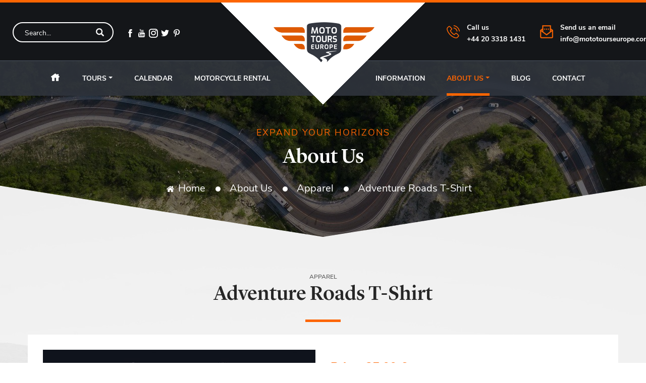

--- FILE ---
content_type: text/html; charset=UTF-8
request_url: https://www.mototourseurope.com/motorcycle-clothing/adventure-roads-t-shirt
body_size: 13530
content:
<!DOCTYPE html>
<html lang="en"> 
<head>
<meta charset="UTF-8">
<meta name='viewport' content="width=device-width, initial-scale=1.0, maximum-scale=1.0, user-scalable=0" />
<meta name="SKYPE_TOOLBAR" content="SKYPE_TOOLBAR_PARSER_COMPATIBLE" />

<script >
  window.dataLayer = window.dataLayer || [];
  function gtag(){dataLayer.push(arguments);}
  gtag('js', new Date());
  gtag('config', 'G-2R8BSR1VMP');
</script>

 


<!-- Google Tag Manager -->
<script>(function(w,d,s,l,i){w[l]=w[l]||[];w[l].push({'gtm.start':
new Date().getTime(),event:'gtm.js'});var f=d.getElementsByTagName(s)[0],
j=d.createElement(s),dl=l!='dataLayer'?'&l='+l:'';j.async=true;j.src=
'https://www.googletagmanager.com/gtm.js?id='+i+dl;f.parentNode.insertBefore(j,f);
})(window,document,'script','dataLayer','GTM-T73PD98');</script>
<!-- End Google Tag Manager -->

<script id="_agile_min_js" async src="https://mototours.agilecrm.com/stats/min/agile-min.js"> </script>
    <script>
    var Agile_API = Agile_API || {}; Agile_API.on_after_load = function(){
    _agile.set_account('6nemajkgog6d0039m39lctebu4', 'mototours', false);
    _agile.track_page_view();
    _agile_execute_web_rules();};
</script>

<!-- Facebook Pixel Code -->
<script>
  !function(f,b,e,v,n,t,s)
  {if(f.fbq)return;n=f.fbq=function(){n.callMethod?
  n.callMethod.apply(n,arguments):n.queue.push(arguments)};
  if(!f._fbq)f._fbq=n;n.push=n;n.loaded=!0;n.version='2.0';
  n.queue=[];t=b.createElement(e);t.async=!0;
  t.src=v;s=b.getElementsByTagName(e)[0];
  s.parentNode.insertBefore(t,s)}(window,document,'script',
  'https://connect.facebook.net/en_US/fbevents.js');
    fbq('init', '340362380346718'); 
  fbq('track', 'PageView');
</script>
<noscript>
  <img height="1" width="1" src="https://www.facebook.com/tr?id=340362380346718&ev=PageView&noscript=1"/>
</noscript>
<!-- End Facebook Pixel Code -->
<meta name="DESCRIPTION" content="Adventure Roads  T-Shirt" />
<title>Adventure Roads T-Shirt</title>  
 


<meta property="og:title" content="Motorcycle tours in Europe - Expand Your Horizons" />
<meta property="og:description" content="We have carefully planned and selected our tours in order to provide you with the best possible riding experience, together with cultural sights, beautiful natural scenery, tasty local specialties and the highest quality of accommodation.">
<meta property="og:type" content="website" />
<meta property="og:url" content="https://www.mototourseurope.com" />
<meta property="og:image" content="https://www.mototourseurope.com/img/website/logo-mte.jpg" />

<link rel="stylesheet" href="/css/cache_css/website-style.css"/>

   
<script async src='https://www.google.com/recaptcha/api.js'></script>

<!--[if IE]><link href="/css/website/motoIE.css" rel="stylesheet" media="screen" /><![endif]-->
<!--[if IE 8]><link href="/css/website/motoIE8.css" rel="stylesheet" media="screen" /><![endif]--> 

<!-- HTML5 Shim and Respond.js IE8 support of HTML5 elements and media queries -->
<!-- WARNING: Respond.js doesn't work if you view the page via file:// -->
<!--[if lt IE 9]>
      <script src="https://oss.maxcdn.com/libs/html5shiv/3.7.0/html5shiv.js"></script>
      <script src="https://oss.maxcdn.com/libs/respond.js/1.3.0/respond.min.js"></script>
<![endif]--> 

</head>
<body>

<!-- Google Tag Manager (noscript) -->
<noscript><iframe src="https://www.googletagmanager.com/ns.html?id=GTM-TV6KG8J"
height="0" width="0" style="display:none;visibility:hidden"></iframe>
</noscript>
<!-- End Google Tag Manager (noscript) -->
<div id="page-container">

<div class="loader"><img src="/img/website/loader.gif" alt="loading" /></div>

<!-- start #header -->
<header id="header">
  <div id="header-top">
    <div class="container">      
      <div class="header-search">
        <form action="/search-engines/index" method="get">
          <input type="text" name="search" class="form-control" placeholder="Search..." >
          <button type="submit"></button>
        </form>
      </div>
      <div id="header-social">
        <a href="https://www.facebook.com/Moto-Tours-Europe-108832253808018/" target="_blank"><i class="icofont-facebook"></i></a>
        <a href="https://www.youtube.com/channel/UC8WR9PwGvOzEOtqItDw_GJw?view_as=subscriber" target="_blank"><i class="icofont-youtube"></i></a>
        <a href="https://www.instagram.com/moto_tours_europe/" target="_blank"><i class="icofont-instagram"></i></a>
        <a href="https://twitter.com/mototourseurope" target="_blank"><i class="icofont-twitter"></i></a>
        <a href="https://www.pinterest.com/e300f5044ac7a39b2d16f99b31200c/" target="_blank"><i class="icofont-pinterest"></i></a>
      </div>
      <div id="header-contact">
        <div class="header-contact-box">
          <div class="line-top">Call us</div>
          <div class="line-bottom">+44 20 3318 1431</div>
        </div>
        <div class="header-contact-box">
          <div class="line-top">Send us an email</div>
          <div class="line-bottom"><a href="mailto:info@mototourseurope.com">info@mototourseurope.com</a></div>        
        </div>        
      </div>
    </div>    
  </div>  <div id="header-bottom">
      <div id="logo"><a href="/"><img width="404" height="202" class="img-fluid" src="/img/website/logo.png" alt="logo" /></a></div>  
    <div class="container">
      <div id="main-menu">
        <nav class="navbar navbar-expand-lg navbar-dark bg-dark">
          <a class="navbar-brand" href="#">Menu</a>
          <button class="navbar-toggler" type="button" data-toggle="collapse" data-target="#navbarsDefault" aria-controls="navbarsDefault" aria-expanded="false" aria-label="Toggle navigation">
            <span class="navbar-toggler-icon"></span>
          </button>
          <div class="collapse navbar-collapse" id="navbarsDefault">
            <ul class="navbar-nav mr-auto">
              <li class="nav-item"><a class="nav-link" href="/"><i class="icofont-home"></i></a></li>              
              <li class="nav-item dropdown ">
                <a class="nav-link dropdown-toggle" href="#" data-toggle="dropdown" aria-haspopup="true" aria-expanded="false">Tours</a>
                <div class="dropdown-menu">
                  <a class="dropdown-item" href="/moto-tour-europe">Guided Tours</a>
                  <a class="dropdown-item" href="/motorcycle-self-guided-tours">Self Guided Tours</a>
                  <a class="dropdown-item" href="/motorcycle-custom-self-guided-tours">Custom Guided Tours</a>
                  <a class="dropdown-item" href="/motorcycle-adventure-tours">Adventure Tours</a>
                  <!--<a class="dropdown-item" href="/motorcycle-harley-tours">Harley Tours</a>-->
                </div>
              </li>
              <li class="nav-item"><a class="nav-link" href="/motorcycle-tours-calendar">Calendar</a></li>              
              <li class="nav-item"><a class="nav-link" href="/rent-a-motorcycle">Motorcycle Rental</a></li>
             </ul>
             <ul class="navbar-nav mr-auto right-menu">
              <li class="nav-item"><a class="nav-link" href="/information">Information</a></li>                                                                                                  
              <li class="nav-item dropdown active">
                <a class="nav-link dropdown-toggle" href="#" data-toggle="dropdown" aria-haspopup="true" aria-expanded="false">About Us</a>
                <div class="dropdown-menu">
                  <a class="dropdown-item" href="/about-us">About Us</a>
                                    <a class="dropdown-item" href="/testimonials">Testimonials</a> 
                                    <a class="dropdown-item" href="/motorcycle-apparel">Apparel</a>
                  <a class="dropdown-item" href="/jobs">Jobs</a>
                </div>
              </li>
              <li class="nav-item"><a class="nav-link" href="/blog">Blog</a></li>
              <li class="nav-item"><a class="nav-link" href="/contact-info">Contact</a></li>
              <li class="nav-item">
                <div class="header-search">
                  <form action="/search-engines/index" method="get">
                    <input type="text" name="search" class="form-control" placeholder="Search..." >
                    <button type="submit"></button>
                  </form>
                </div>              
              </li>              
            </ul>            
          </div>
        </nav>                          
      </div>
    </div>
  </div>  
</header>
<!-- end #header -->

<!-- start #breadcrumb -->
<section id="breadcrumb"  style="background-image:url('/img/website/header_sites/thumbs/header-road_009_000_000_000.jpg')" title="Motorcycle apparel">
  <div class="container">
    <div class="breadcrumb-subtitle">expand your horizons</div>
          
    <h1>About Us</h1>
    <nav aria-label="breadcrumb">
      <ol class="breadcrumb">
        <li class="breadcrumb-item"><a href="/"><img class="img-fluid" src="/img/website/home.png" alt="Home" />Home</a></li>
        <li class="breadcrumb-item">About Us</li>
        <li class="breadcrumb-item"><a href="/motorcycle-apparel">Apparel</a></li>
        <li class="breadcrumb-item active" aria-current="page">Adventure Roads T-Shirt</li>
      </ol>
    </nav>
 
 
 
          
  </div>  
</section>
<!-- end #breadcrumb -->

<!-- start .content -->
<section class="content gray" id="content-one">
  <div class="container">
    <p class="text-center subtitle">Apparel</p>
    <h2 class="line text-center">Adventure Roads T-Shirt</h2>                  
     
    <div id="product-detail">   
      <div class="row">
        <div class="col-md-6">
          <figure id="product-detail-photo" class="lazy photo-hover">
            <a data-fancybox data-caption="Adventure Roads T-Shirt" href="/img/website/shop_products/tshirt_ar_1.jpg">
              <span><i class="icofont-plus-circle"></i></span>
              <img class="img-fluid lazyload" src="/img/website/lazy540x410.gif" data-src="/img/website/shop_products/thumbs2/tshirt_ar_1.jpg" alt="Adventure Roads T-Shirt" />
            </a>
          </figure>
        </div>
        <div class="col-md-6">
          <div id="product-detail-content">
            <div class="product-price">Price: 25.00 €</div>
            <div class="content-text"><p><b>T-Shirt</b></p>

<ul>
	<li>High quality cotton</li>
	<li>Durable digital print&nbsp;</li>
	<li>Available in all sizes</li>
</ul>

<p><strong>Sizing:</strong></p>

<ul>
	<li>XS/S (35-40)</li>
	<li>M/L (40-45)</li>
	<li>XL/XXL (45-54)</li>
</ul>

<p><strong>Orders &amp; Delivery:</strong></p>

<ul>
	<li>Please fill in the below order form and we will reply shortly (delivery surcharge to be applied).</li>
</ul>

<p style="margin-left: 40px;">&nbsp;</p>
</div>
          </div>                    
        </div>
      </div>                         
    </div>
            
    <div id="contact-form" class="top50">
      <h2 class="product-title">Order form</h2>
      <form class="form-horizontal top30" action="/shop-products/detail/2" method="post">
         <div class="form-group row">
            <label class="col-md-2">Name and surname:*</label>
            <div class="col-md-5">
                <input type="text" name="name" value="" class="form-control" placeholder="Name">
                <span class="error"></span>
            </div>
            <div class="col-md-5">
                <input type="text" name="surname" value="" class="form-control" placeholder="Surname">
                <span class="error"></span>
            </div>        
          </div> 
          <div class="form-group row">
            <label class="col-md-2">Street and number:*</label>
            <div class="col-md-10">
              <input type="text" name="address" value="" class="form-control" placeholder="Address">
              <span class="error"></span>
            </div>       
          </div>           
          <div class="form-group row">
            <label class="col-md-2">Post number and city:*</label>
            <div class="col-md-4">
              <input type="text" name="postal" value="" class="form-control" placeholder="Post number">
              <span class="error"></span>
            </div>        
            <div class="col-md-6">
              <input type="text" name="city" value="" class="form-control" placeholder="City">
              <span class="error"></span>
            </div>                      
          </div> 
          <div class="form-group row">
            <label class="col-md-2">State:*</label>
            <div class="col-md-10">
              <input type="text" name="state" value="" class="form-control" placeholder="State">
              <span class="error"></span>
            </div>       
          </div>             
          <div class="form-group row">
            <label class="col-md-2">E-mail:*</label>
            <div class="col-md-10">
              <input type="text" name="email" value="" class="form-control" placeholder="E-mail">
              <span class="error"></span>
            </div>       
          </div>
          <div class="form-group row">
            <label class="col-md-2">Phone:*</label>
            <div class="col-md-10">
              <input type="text" name="phone" value="" class="form-control" placeholder="Phone">
              <span class="error"></span>
            </div>       
          </div>  
                  <div class="form-group row">
        <label class="col-md-2">Size:*</label>
        <div class="col-md-10">
            <select name="size" class="form-control">
            <option></option>
             
            <option value="xs" >XS</option>
             
            <option value="s" >S</option>
             
            <option value="m" >M</option>
             
            <option value="l" >L</option>
             
            <option value="xl" >XL</option>
             
            <option value="xxl" >XXL</option>
                                       
            </select>
            <span class="error"></span>
        </div>       
        </div>
          
        <div class="form-group row">
          <label class="col-md-2">Quantity:*</label>
          <div class="col-md-10">
            <input type="text" name="quantity" value="" class="form-control" placeholder="Quantity">
            <span class="error"></span>
          </div>       
        </div>                
        <div class="form-group row">
          <label class="col-md-2">Privacy policy:*</label>
          <div class="col-md-10">
            <div class="">                   
              <input name="gdpr" type="checkbox" value="1" > By using this form you consent <a href="" data-toggle="modal" data-target="#modal1" >to the privacy policy</a> on this website.</div>
                <span class="error"></span>
          </div>       
        </div>
        <div class="form-group row">
            <label class="col-md-2">Security:*</label>
            <div class="col-md-10">
              <div class="g-recaptcha" data-sitekey="6LeDd70UAAAAACWA3P8jSF4NK3UxROywuCEETQtw"></div>            
            </div>
        </div>                
        <div class="form-group row">
          <div class="col-md-10 offset-md-2">
            <button class="btn btn-danger" type="submit">Order product</button>
          </div>
        </div>                                                             
      </form>          
    </div>    

  </div>
</section>
<!-- end .content -->


<!-- Modal -->
<div class="modal fade" id="modal1" tabindex="-1" role="dialog" aria-hidden="true">
  <div class="modal-dialog modal-dialog-centered modal-lg" role="document">
    <div class="modal-content">
      <div class="modal-header">
        <h3 class="modal-title">Privacy policy GDPR</h3>
        <button type="button" class="close" data-dismiss="modal" aria-label="Close">
          <span aria-hidden="true">&times;</span>
        </button>
      </div>
      <div class="modal-body">
                 
              
              <article class="info-box">
                <h3>Privacy Policy</h3>
                <div class="content-text">
                  <p>1.&nbsp;&nbsp;&nbsp;&nbsp; About the Privacy Policy<br />
&nbsp;<br />
The purpose of the Privacy Policy (hereinafter: "Privacy Policy") is to familiarize the users of the services of Adventure Roads Limited, 299A Bethnal Green Road, London E2 6AH (hereinafter: the Company), and other persons (hereinafter: individuals) with the purposes and basis of the processing of personal data by the Company and the rights of individuals in this area.</p>

<p>The Company places particular emphasis on the security of your personal information. All transmitted personal data are treated as confidential and used only for the purpose for which it was transmitted. We handle your personal data with utmost care, bearing in mind the applicable legislation and the highest standards of processing. In order to protect your personal data as effectively as possible, we use appropriate organizational measures, work procedures and advanced technology solutions, as well as external experts. We also use an adequate level of protection and reasonable physical, electronic and administrative measures to protect the collected data from unintentional or unlawful destruction, loss, alteration, unauthorized disclosure or unauthorized access to personal data that has been downloaded, stored or otherwise processed.</p>

<p>At the same time, this Privacy Policy further explains the consent you have given us for the processing of your personal information.</p>

<p>In compliance with the Regulation (EU) 2016/679 of the European Parliament and of the Council of 27 April 2016 on the protection of individuals with regard to the processing of personal data and on the free movement of such data and repealing Directive 95/46/EC (hereinafter: GDPR), the Privacy Policy covers the following information:<br />
&nbsp;- contact information of the company,<br />
&nbsp;- purposes, bases and types of processing of various types of personal data of individuals,<br />
&nbsp;- the time of retention of individual types of personal data,<br />
&nbsp;- the rights of individuals relating to the processing of personal data,<br />
&nbsp;- the right to lodge a complaint concerning the processing of personal data,<br />
&nbsp;- transfers of data to third parties and outside European Union.</p>

<p>2.&nbsp;&nbsp;&nbsp;&nbsp; The personal data controller<br />
&nbsp;The controller of personal data processed in accordance with this Privacy Policy is the Company, Adventure Roads Limited, 299A Bethnal Green Road, London E2 6AH.<br />
&nbsp;<br />
3.&nbsp;&nbsp;&nbsp;&nbsp; Categories of individuals whose personal data are processed<br />
&nbsp;This Privacy Policy applies to all individuals who use or are subscribed to our services, or have submitted inquiries, as well as everyone who visits our website.<br />
&nbsp;<br />
4.&nbsp;&nbsp;&nbsp;&nbsp; Personal data collected by the company<br />
&nbsp;If you are only a visitor to a website, we only collect your data using cookies. If you are a service user or a subscriber to a service provided by the Company, we also collect other personal information that we need to provide the services you use or are subscribed to.<br />
&nbsp;<br />
This personal data include, but are not limited to, your name, sex, birth date, address, country of residence, phone number, e-mail address, emergency contact information, passport information (where required), trip evaluations, travel and accommodation preferences, comments you provided us, trip destination information, and payment-related information.<br />
&nbsp;<br />
5.&nbsp;&nbsp;&nbsp;&nbsp; The purpose and bases for data processing<br />
&nbsp;5.1. Processing on the basis of a contract:<br />
&nbsp;<br />
In the context of the execution of contractual rights and the fulfilment of contractual obligations, the Company processes your personal information for the following purposes:<br />
&nbsp;• identification of the individual,<br />
&nbsp;• preparation of an offer,<br />
&nbsp;• conclusion of a contract,<br />
&nbsp;• provision of ordered services, where the Company may also need to transfer your personal information to travel suppliers and other third parties, including where a third party is based outside of the EEA, if necessary for the purpose of providing the Company's services;<br />
&nbsp;• notification of any changes, additional details and instructions for the use of services;<br />
&nbsp;• solution of any technical problems, objections or complaints,<br />
&nbsp;• billing of services, and<br />
&nbsp;• other purposes as required for the implementation or conclusion of the contractual relationship between the company and an individual.</p>

<p>5.2. Processing on the basis of the law:<br />
&nbsp;The Company collects, uses or discloses your personal information for the purposes of offering or booking travel services on your behalf.</p>

<p>In accordance with the law, the Company may forward personal data to business partners, the police, or to other competent authorities.</p>

<p>5.3. Processing on the basis of legal interests:<br />
&nbsp;The Company collects and uses your personal information on the basis of legal interests, which includes direct marketing.</p>

<p>On the basis of legitimate interest, the Company may contact you for the purpose of improving the Company's services or obtaining the clients' feedback regarding the services rendered.</p>

<p>The Company has a legal interest in keeping and using the data for further marketing activities, business strategy analysis and research.</p>

<p>5.4. Processing on the basis of consent for the processing of personal data:<br />
&nbsp;Data processing can also be based on your consent, which you have provided to the Company.</p>

<p>Consent may, for example, relate to the notification of offers, benefits and improvements of the services provided by the Company. The purpose of this information is to tailor the services to your needs and desires as closely as possible and to thereby increase the practical value for you. Communication is carried out via the channels that you have selected in your consent.</p>

<p>You can either revoke or alter your consent at any time, in the same way as you gave it or otherwise as defined by the Privacy Policy, whereby the company reserves the right to identify the customer.</p>

<p>The revocation or alteration of consent refers only to data processed on the basis of your consent. The most recent consent that has been received from you is valid. The possibility of revoking your consent does not constitute a resignation from the business relationship with the company.</p>

<p>6.&nbsp;&nbsp;&nbsp;&nbsp; Restrictions on the transmission of personal data</p>

<p>6.1. Transmission of personal data to third parties<br />
&nbsp;The Company may transfer your personal information to travel suppliers and other third parties (e.g. hotels, air companies...), if that is necessary for the purpose of providing you with the Company's services or to other companies and individuals who perform the certain tasks that complement our services (e.g. accounting services, marketing, IT services...).</p>

<p>For external processors, such data will only be transmitted or made accessible to the extent required by a specific purpose.</p>

<p>On the basis of a reasoned request, companies also provide personal data to the competent state authorities on a legal basis. This could also involve the state authorities of another EU Member State.</p>

<p>6.2. International transfers of personal data<br />
&nbsp;In accordance with the law, your personal data may be transferred, processed or stored by third parties outside of the EEA.</p>

<p>7.&nbsp;&nbsp;&nbsp;&nbsp; Period of retention of personal data</p>

<p>The data retention period is determined according to the category of the individual data. We keep the data for as long as necessary to achieve the purpose for which it was collected or further processed, or until the expiration of the limitation period for the fulfilment of the obligation or the statutory retention period.</p>

<p>For the purpose of fulfilling contractual obligations, the accounting data and the associated contact details of individuals may be kept until the full payment for the service or at the latest until the expiration of the limitation period in respect of an individual claim, which may legally last from one to five years. Invoices are kept for 10 years after the expiration of the year the invoice relates to in accordance with the law governing the value added tax.</p>

<p>Other information that we have obtained on the basis of your consent are kept for the duration of the business relationship and for two years after the termination, unless the law provides for a longer retention period. If an individual who has given consent to the processing of personal data has not entered into a business relationship with us, their consent is valid for 2 years from delivery or until revocation.</p>

<p>After the expiry of the retention period, the data is deleted, destroyed, blocked or anonymised if the law does not specify otherwise for the particular type of data.</p>

<p>8.&nbsp;&nbsp;&nbsp;&nbsp; The rights of individuals relating to the processing of personal data<br />
&nbsp;<br />
We guarantee the exercise of your rights regarding the processing of your personal information without undue delay. We will decide on your request within one month of receiving it. In case of complexity and a greater number of requests, the deadline may be extended by up to two additional months. If we extend the deadline, we will notify you of any such extension within one month of receiving the request along with the reasons for the delay.</p>

<p>We accept requests regarding the exercise of your rights at info@mototourseurope.com, or by post at Adventure Roads Limited, 299A Bethnal Green Road, London E2 6AH.</p>

<p>When submitting an application by electronic means, we will, whenever possible, provide you with information electronically, unless you request otherwise.</p>

<p>Where there is reasonable doubt as to the identity of the individual who submits a claim relating to one of their rights, we may request the provision of additional information necessary to confirm the identity of the data subject.</p>

<p>Where requests from a data subject are manifestly unfounded or excessive, in particular because of their repetitive character, the company may charge a reasonable fee taking into account the administrative costs of providing the information or communication or taking the action requested; or it may refuse to act on the request.</p>

<p>You have the following rights regarding the processing of your personal information:<br />
&nbsp;• the right to access data,<br />
&nbsp;• the right to rectification,<br />
&nbsp;• the right to erasure ("right to be forgotten"),<br />
&nbsp;• the right to the restriction of processing,<br />
&nbsp;• the right to data portability,<br />
&nbsp;• the right to object.</p>

<p>8.1. The right to access data<br />
&nbsp;You are always entitled to know whether personal data is processed in relation to you and, if so, you are also entitled to access your personal information, as well as the following information:<br />
&nbsp;- the purposes of the processing,<br />
&nbsp;- the types of personal data being processed,<br />
&nbsp;- the users or categories of users to whom the personal data has been or will be disclosed;<br />
&nbsp;- the foreseen period for which the personal data will be stored, or, if that is not possible, the criteria used to determine that period,<br />
&nbsp;- the existence of the right to request from the controller the rectification or erasure of personal data or the restriction of processing your personal information, or the existence of the right to object to such processing,<br />
&nbsp;- the right to lodge a complaint with a supervisory authority,<br />
&nbsp;- if the personal data is not collected from the data subject, any available information as to its source.</p>

<p>8.2. The right to rectification<br />
&nbsp;You have the right to have any correction of inaccurate personal information relating to you performed without undue delay and, taking into account the purposes of the processing, the right to complete any incomplete personal data, including the submission of a supplementary statement.</p>

<p>8.3. The right to erasure ("right to be forgotten")<br />
&nbsp;You have the right to have your personal information deleted without undue delay, if one of the following reasons applies:<br />
&nbsp;- the personal data is no longer necessary in relation to the purposes for which it was collected or otherwise processed;<br />
&nbsp;- you revoke the consent on the basis of which the processing takes place and there is no other legal basis for processing,<br />
&nbsp;- you object to the processing of data and there are no overriding legitimate reasons for processing it,<br />
&nbsp;- personal data has been processed unlawfully,<br />
&nbsp;- personal data has to be deleted in order to fulfil a legal obligation in accordance with EU law or Croatian law.</p>

<p>8.4. The right to restriction of processing<br />
&nbsp;You have the right to limit the processing of your personal information when one of the following applies:<br />
&nbsp;- you are contesting the accuracy of the data, for a period enabling us to verify the accuracy of the personal data,<br />
&nbsp;- the processing is unlawful and you oppose the erasure of the personal data and request the restriction of its use instead;<br />
&nbsp;- we no longer need your personal data for the purposes of the processing, but it is required by yourself for the establishment, exercise or defence of legal claims;<br />
&nbsp;- you have filed an objection regarding processing based on the legitimate interests of the company, until it is verified whether our legitimate reasons outweigh your reasons.</p>

<p>8.5. The right to data portability<br />
&nbsp;You have the right to receive your personal information, which you have provided us, in a structured, widely used and machine-readable form, and the right to forward this information to another controller without the Company hindering you from doing so, when the processing is based on your consent and the processing is carried out using automated means. At your request, when technically feasible, personal data may be transferred directly to another controller.</p>

<p>8.6. The right to object<br />
&nbsp;Whenever your data is processed on the basis of a legitimate interest for marketing purposes, you may object to such processing at any time.</p>

<p>We will stop processing your personal data unless we prove necessary grounds for processing that prevail over your interests, rights and freedoms, or to establish, enforce or defend legal claims.</p>

<p>9.&nbsp;&nbsp;&nbsp;&nbsp; The right to lodge a complaint concerning the processing of personal data</p>

<p>Any complaint regarding the processing of your personal data may be sent to the e-mail address info@mototourseurope.com or by post to the address of the company Adventure Roads Limited, 299A Bethnal Green Road, London E2 6AH.</p>

<p>If we do not decide on your request within the legal deadline or if we reject your request, you have the option to lodge a complaint with the Information Commissioner.</p>

<p>You also have the right to lodge a complaint directly with the Information Commissioner if you believe that the processing of your personal data violates Croatian or EU regulations in the field of personal data protection.</p>

<p>If you have exercised the right of access to the information and if, after receiving the decision, you believe that the personal data you received is not the personal information you requested or that you did not receive all the required personal information, you can lodge a reasoned complaint before submitting a complaint to the Information Commissioner with the company within 15 days. We need to decide on your complaint as a new request within five business days.</p>

<p>10.&nbsp;&nbsp;&nbsp;&nbsp; &nbsp;Final Provisions</p>

<p>Any matter not governed by this Privacy Policy is subject to applicable laws.</p>

<p>The Company reserves the right to change this Privacy Policy.</p>

<p>If the Company will make a change to the Policy, the revised version will be posted on the Company's website. Please refer to this Privacy Policy for the latest information about the Company's personal information practices.</p>

<p>This Privacy Policy shall enter into force on the 1st November 2019.</p>

<p>London, 01.11.2019&nbsp;&nbsp;&nbsp;&nbsp;&nbsp;&nbsp;&nbsp;&nbsp;&nbsp;&nbsp;&nbsp;&nbsp;&nbsp;&nbsp;&nbsp;&nbsp;&nbsp;&nbsp;&nbsp;&nbsp;&nbsp;&nbsp;&nbsp;&nbsp; &nbsp;&nbsp;&nbsp;&nbsp;&nbsp;&nbsp;&nbsp;&nbsp;&nbsp;&nbsp;&nbsp;&nbsp;&nbsp;&nbsp;&nbsp;&nbsp;&nbsp;&nbsp;&nbsp;&nbsp;&nbsp;&nbsp;&nbsp;Adventure Roads Limited</p>
        
                </div>
              </article>
                 
      </div>
      <div class="modal-footer">
        <button type="button" class="btn btn-danger" data-dismiss="modal">Close</button>
      </div>
    </div>
  </div>
</div>
<!-- end Modal -->




<link rel="stylesheet" href="https://sibforms.com/forms/end-form/build/sib-styles.css">
<style>
.news--block { float:left;width:25%; }
.g-recaptcha { transform:scale(0.8); -webkit-transform:scale(0.8); transform-origin:0 0; -webkit-transform-origin:0 0; }
.sib-form .input { height:50px !important; border-radius:0 !important; }
.sib-form .entry__field { border-radius:0 !important; }
#sib-container{background:transparent !important; border:none !important;}
@media (max-width: 1199.98px) {  
  .news--block { width:100%; clear:both; }
}
</style>


<section id="newsletter">
  <div class="container">
    <p class="text-center subtitle">Receive the latest news</p>
    <h2 class="line text-center">Our newsletter</h2>
<!-- Begin Sendinblue Form -->
<!-- START - We recommend to place the below code in head tag of your website html  -->

<link rel="stylesheet" href="https://sibforms.com/forms/end-form/build/sib-styles.css">
<!--  END - We recommend to place the above code in head tag of your website html -->

<!-- START - We recommend to place the below code where you want the form in your website html  -->
<div class="sib-form">
  <div id="sib-form-container" class="sib-form-container">
    <div id="error-message" class="sib-form-message-panel" style="font-size:16px; text-align:left; font-family:&quot;Helvetica&quot;, sans-serif; color:#661d1d; background-color:#ffeded; border-radius:0; border-color:#ff4949;max-width:100%;">
      <div class="sib-form-message-panel__text sib-form-message-panel__text--center">
        <svg viewBox="0 0 512 512" class="sib-icon sib-notification__icon">
          <path d="M256 40c118.621 0 216 96.075 216 216 0 119.291-96.61 216-216 216-119.244 0-216-96.562-216-216 0-119.203 96.602-216 216-216m0-32C119.043 8 8 119.083 8 256c0 136.997 111.043 248 248 248s248-111.003 248-248C504 119.083 392.957 8 256 8zm-11.49 120h22.979c6.823 0 12.274 5.682 11.99 12.5l-7 168c-.268 6.428-5.556 11.5-11.99 11.5h-8.979c-6.433 0-11.722-5.073-11.99-11.5l-7-168c-.283-6.818 5.167-12.5 11.99-12.5zM256 340c-15.464 0-28 12.536-28 28s12.536 28 28 28 28-12.536 28-28-12.536-28-28-28z" />
        </svg>
        <span class="sib-form-message-panel__inner-text">
                          Your subscription could not be saved. Please try again.
                      </span>
      </div>
    </div>
    <div></div>
    <div id="success-message" class="sib-form-message-panel" style="font-size:16px; text-align:left; font-family:&quot;Helvetica&quot;, sans-serif; color:#085229; background-color:#e7faf0; border-radius:0; border-color:#13ce66;max-width:540px;">
      <div class="sib-form-message-panel__text sib-form-message-panel__text--center">
        <svg viewBox="0 0 512 512" class="sib-icon sib-notification__icon">
          <path d="M256 8C119.033 8 8 119.033 8 256s111.033 248 248 248 248-111.033 248-248S392.967 8 256 8zm0 464c-118.664 0-216-96.055-216-216 0-118.663 96.055-216 216-216 118.664 0 216 96.055 216 216 0 118.663-96.055 216-216 216zm141.63-274.961L217.15 376.071c-4.705 4.667-12.303 4.637-16.97-.068l-85.878-86.572c-4.667-4.705-4.637-12.303.068-16.97l8.52-8.451c4.705-4.667 12.303-4.637 16.97.068l68.976 69.533 163.441-162.13c4.705-4.667 12.303-4.637 16.97.068l8.451 8.52c4.668 4.705 4.637 12.303-.068 16.97z" />
        </svg>
        <span class="sib-form-message-panel__inner-text">
                          Your subscription has been successful.
                      </span>
      </div>
    </div>
    <div></div>
    <div id="sib-container" class="sib-container--large sib-container--vertical" style="text-align:center; background-color:rgba(255,255,255,1); max-width:100%; border-radius:0; border-width:1px; border-color:#C0CCD9; border-style:solid;">
      <form id="sib-form" method="POST" action="https://22554f10.sibforms.com/serve/[base64]" data-type="subscription">

        <div style="padding: 8px 0;" class="news--block">
          <div class="sib-input sib-form-block">
            <div class="form__entry entry_block">
              <div class="form__label-row ">
                <label class="entry__label" style="font-size:16px; text-align:left; font-weight:700; font-family:&quot;Helvetica&quot;, sans-serif; color:#3c4858;" for="EMAIL" data-required="*">
                  Enter your email
                </label>

                <div class="entry__field">
                  <input class="input" type="text" id="EMAIL" name="EMAIL" autocomplete="off" placeholder="EMAIL" data-required="true" required />
                </div>
              </div>

              <label class="entry__error entry__error--primary" style="font-size:16px; text-align:left; font-family:&quot;Helvetica&quot;, sans-serif; color:#661d1d; background-color:#ffeded; border-radius:0; border-color:#ff4949;">
              </label>
      
            </div>
          </div>
        </div>
        <div style="padding: 8px 0;" class="news--block">
          <div class="sib-input sib-form-block">
            <div class="form__entry entry_block">
              <div class="form__label-row ">
                <label class="entry__label" style="font-size:16px; text-align:left; font-weight:700; font-family:&quot;Helvetica&quot;, sans-serif; color:#3c4858;" for="FULLNAME" data-required="*">
                  Enter your fullname
                </label>

                <div class="entry__field">
                  <input class="input" maxlength="200" type="text" id="FULLNAME" name="FULLNAME" autocomplete="off" placeholder="FULLNAME" data-required="true" required />
                </div>
              </div>

              <label class="entry__error entry__error--primary" style="font-size:16px; text-align:left; font-family:&quot;Helvetica&quot;, sans-serif; color:#661d1d; background-color:#ffeded; border-radius:3px; border-color:#ff4949;">
              </label>
  
            </div>
          </div>
        </div>
        <div style="padding: 8px 0;" class="news--block">
          <div class="sib-captcha sib-form-block">
            <div class="form__entry entry_block">
              <div class="form__label-row ">
                <script>
                  function handleCaptchaResponse() {
                    var event = new Event('captchaChange');
                    document.getElementById('sib-captcha').dispatchEvent(event);
                  }
                </script>
                <label class="entry__label" style="font-size:16px; text-align:left; font-weight:700; font-family:&quot;Helvetica&quot;, sans-serif; color:#3c4858;" for="EMAIL" data-required="*">
                  Security
                </label>
                <div class="g-recaptcha sib-visible-recaptcha" id="sib-captcha" data-sitekey="6LeDd70UAAAAACWA3P8jSF4NK3UxROywuCEETQtw" data-callback="handleCaptchaResponse"></div>
              </div>
              <label class="entry__error entry__error--primary" style="font-size:16px; text-align:left; font-family:&quot;Helvetica&quot;, sans-serif; color:#661d1d; background-color:#ffeded; border-radius:3px; border-color:#ff4949;">
              </label>
            </div>
          </div>
        </div>
        <div style="padding: 8px 0;" class="news--block">
          <div class="sib-form-block" style="text-align: left">
            <button class="sib-form-block__button sib-form-block__button-with-loader" style="margin-top:35px;font-size:16px; text-align:left; font-weight:700; font-family:&quot;Helvetica&quot;, sans-serif; color:#FFFFFF; background-color:#fd6502; border-radius:0px; height:50px; border-width:0px;" form="sib-form" type="submit">
              <svg class="icon clickable__icon progress-indicator__icon sib-hide-loader-icon" viewBox="0 0 512 512">
                <path d="M460.116 373.846l-20.823-12.022c-5.541-3.199-7.54-10.159-4.663-15.874 30.137-59.886 28.343-131.652-5.386-189.946-33.641-58.394-94.896-95.833-161.827-99.676C261.028 55.961 256 50.751 256 44.352V20.309c0-6.904 5.808-12.337 12.703-11.982 83.556 4.306 160.163 50.864 202.11 123.677 42.063 72.696 44.079 162.316 6.031 236.832-3.14 6.148-10.75 8.461-16.728 5.01z" />
              </svg>
              SUBSCRIBE
            </button>
          </div>
        </div>

        <input type="text" name="email_address_check" value="" class="input--hidden">
        <input type="hidden" name="locale" value="en">
      </form>
    </div>
  </div>
</div>
<!-- END - We recommend to place the below code where you want the form in your website html  -->

<!-- START - We recommend to place the below code in footer or bottom of your website html  -->
<script>
  window.REQUIRED_CODE_ERROR_MESSAGE = 'Please choose a country code';
  window.LOCALE = 'en';
  window.EMAIL_INVALID_MESSAGE = window.SMS_INVALID_MESSAGE = "The information provided is invalid. Please review the field format and try again.";

  window.REQUIRED_ERROR_MESSAGE = "This field cannot be left blank. ";

  window.GENERIC_INVALID_MESSAGE = "The information provided is invalid. Please review the field format and try again.";




  window.translation = {
    common: {
      selectedList: '{quantity} list selected',
      selectedLists: '{quantity} lists selected'
    }
  };

  var AUTOHIDE = Boolean(0);
</script>
<script src="https://sibforms.com/forms/end-form/build/main.js"></script>

<script src="https://www.google.com/recaptcha/api.js?hl=en"></script>

<!-- END - We recommend to place the above code in footer or bottom of your website html  -->
<!-- End Sendinblue Form -->
  </div>
</section>



<!-- start #footer -->
<footer id="footer">
  <div id="footer-content">
    <div class="container">
      <div class="row">
        <div class="col-md-4 footer-box">
                          <figure id="footer-logo"><img class="img-fluid lazyload" width="151" height="100" data-src="/img/website/footer_infos/thumbs/logo-white_000.png" alt="Moto Tours Europe" /></figure>
          <div id="footer-text">MOTO TOURS EUROPE&nbsp;is a trading name of ADVENTURE ROADS LTD, with registered office in England and Wales, Registration number: 12160321;&nbsp;299A Bethnal Green Road,&nbsp;London E2 6AH

info@mototourseurope.com
</div>
          <a href="/contact-info" class="btn btn-info">Contact us</a>  
        </div>        <div class="col-md-4 footer-box">
          <h2>Site map</h2>
                              <ul class="footernav">
            <li><a  href="/">Home</a></li>
            <li><a  href="#">Tours</a>
              <ul>
                <li><a href="/moto-tour-europe">Guided Tours</a></li>
                <li><a href="/motorcycle-self-guided-tours">Self Guided Tours</a></li>
                <li><a href="/motorcycle-custom-self-guided-tours">Custom Guided Tours</a></li>                              
                <li><a href="/motorcycle-adventure-tours">Adventure Tours</a></li>                              
                <!--<li><a href="/motorcycle-harley-tours">Harley Tours</a></li>-->                              
              </ul>
            </li>
            <li><a  href="/motorcycle-tours-calendar">Calendar</a></li>                        
            <li><a  href="/rent-a-motorcycle">Motorcycle Rental</a></li>             
            <li><a  href="/information">Information</a></li>
            <li>
              <a class="on" href="#">About us</a>
              <ul>
                <li><a href="/about-us">About us</a></li>
                                <li><a href="/testimonials">Testimonials</a></li>
                                <li><a href="/motorcycle-apparel">Apparel</a></li>
              </ul>
            </li>            
            <li><a  href="/blog">Blog</a></li>
            <li><a  href="/contact-info">Contact</a></li>       
            <!-- <li> <a class="ccb__edit" href="#">Updating cookies</a> </li> -->
          </ul>                            
        </div>        <div class="col-md-4 footer-box">
                          <h2>Contact Info</h2>
          <ul id="footer-contact">
            <li id="footer-address"><p><a href="https://www.adventure-roads.com/">Adventure Roads Ltd</a><br />
299A Bethnal Green Road&nbsp;<br />
London E2 6AH</p>

<p>&nbsp;</p>
</li>
            <li id="footer-phone"><p><sub>UK phone:&nbsp;<a href="tel:+442033181431">+44 20 3318 1431</a><br />
USA / CANADA&nbsp;phone:<a href="tel:+12133255622">&nbsp;+1&nbsp;213&nbsp;325 5622</a><br />
AUSTRALIA phone:<a href="tel:+61272024644">&nbsp;+61&nbsp;2&nbsp;7202 4644</a></sub></p>
</li>
            <li id="footer-mail"><p><a href="mailto:info@mototourseurope.com">info@mototourseurope.com</a></p>
</li> 
          </ul>                    
        <div id="tmt-logo"><a href="http://www.trustprotects.me/" target="_blank"><img class="img-fluid lazyload" width="101" height="75" data-src="/img/website/tmt-logo-small2.png" alt="Trust My Travel" /></a></div>          
        </div>                
      </div>
    </div>
  </div>
  <div id="copyright">
    <div class="container">
      All rights reserved 2019 © Moto Tours Europe, Web design: Lupus Art Net
   
    </div>
  </div>   
</footer>
<!-- end #footer -->

<!-- start #mobile-contact -->
<section id="mobile-contact">  
  <ul>
    <li id="mobile-email"><a href="mailto:info@mototourseurope.com"></a></li>  
    <li id="mobile-phone"><a href="tel:+442033181431"></a></li>  
  </ul> 
</section>
<!-- end #mobile-contact -->
<script src="/js/cache_js/website-eng-java-scripts.js"></script> 

<!--[if lt IE 9]>     
<script src="/js/website/selectivizr-min.js"></script>
<![endif]--> 

<script>
function MM_jumpMenu(targ,selObj,restore){ //v3.0
  eval(targ+".location='"+selObj.options[selObj.selectedIndex].value+"'");
  if (restore) selObj.selectedIndex=0;
}
</script>

<!-- Start of HubSpot Embed Code --> <script id="hs-script-loader" async defer src="//js.hs-scripts.com/20023126.js"></script> <!-- End of HubSpot Embed Code -->

<!--[if lte IE 8]>
<meta http-equiv="refresh" content="0; url=/warnings" />
<script>
/* <![CDATA[ */
window.top.location = '/warnings';
/* ]]> */
</script>
<![endif]-->  

 
</div>

</body>
</html>

--- FILE ---
content_type: text/html; charset=utf-8
request_url: https://www.google.com/recaptcha/api2/anchor?ar=1&k=6LeDd70UAAAAACWA3P8jSF4NK3UxROywuCEETQtw&co=aHR0cHM6Ly93d3cubW90b3RvdXJzZXVyb3BlLmNvbTo0NDM.&hl=en&v=PoyoqOPhxBO7pBk68S4YbpHZ&size=normal&anchor-ms=20000&execute-ms=30000&cb=7srxx75tngg
body_size: 49565
content:
<!DOCTYPE HTML><html dir="ltr" lang="en"><head><meta http-equiv="Content-Type" content="text/html; charset=UTF-8">
<meta http-equiv="X-UA-Compatible" content="IE=edge">
<title>reCAPTCHA</title>
<style type="text/css">
/* cyrillic-ext */
@font-face {
  font-family: 'Roboto';
  font-style: normal;
  font-weight: 400;
  font-stretch: 100%;
  src: url(//fonts.gstatic.com/s/roboto/v48/KFO7CnqEu92Fr1ME7kSn66aGLdTylUAMa3GUBHMdazTgWw.woff2) format('woff2');
  unicode-range: U+0460-052F, U+1C80-1C8A, U+20B4, U+2DE0-2DFF, U+A640-A69F, U+FE2E-FE2F;
}
/* cyrillic */
@font-face {
  font-family: 'Roboto';
  font-style: normal;
  font-weight: 400;
  font-stretch: 100%;
  src: url(//fonts.gstatic.com/s/roboto/v48/KFO7CnqEu92Fr1ME7kSn66aGLdTylUAMa3iUBHMdazTgWw.woff2) format('woff2');
  unicode-range: U+0301, U+0400-045F, U+0490-0491, U+04B0-04B1, U+2116;
}
/* greek-ext */
@font-face {
  font-family: 'Roboto';
  font-style: normal;
  font-weight: 400;
  font-stretch: 100%;
  src: url(//fonts.gstatic.com/s/roboto/v48/KFO7CnqEu92Fr1ME7kSn66aGLdTylUAMa3CUBHMdazTgWw.woff2) format('woff2');
  unicode-range: U+1F00-1FFF;
}
/* greek */
@font-face {
  font-family: 'Roboto';
  font-style: normal;
  font-weight: 400;
  font-stretch: 100%;
  src: url(//fonts.gstatic.com/s/roboto/v48/KFO7CnqEu92Fr1ME7kSn66aGLdTylUAMa3-UBHMdazTgWw.woff2) format('woff2');
  unicode-range: U+0370-0377, U+037A-037F, U+0384-038A, U+038C, U+038E-03A1, U+03A3-03FF;
}
/* math */
@font-face {
  font-family: 'Roboto';
  font-style: normal;
  font-weight: 400;
  font-stretch: 100%;
  src: url(//fonts.gstatic.com/s/roboto/v48/KFO7CnqEu92Fr1ME7kSn66aGLdTylUAMawCUBHMdazTgWw.woff2) format('woff2');
  unicode-range: U+0302-0303, U+0305, U+0307-0308, U+0310, U+0312, U+0315, U+031A, U+0326-0327, U+032C, U+032F-0330, U+0332-0333, U+0338, U+033A, U+0346, U+034D, U+0391-03A1, U+03A3-03A9, U+03B1-03C9, U+03D1, U+03D5-03D6, U+03F0-03F1, U+03F4-03F5, U+2016-2017, U+2034-2038, U+203C, U+2040, U+2043, U+2047, U+2050, U+2057, U+205F, U+2070-2071, U+2074-208E, U+2090-209C, U+20D0-20DC, U+20E1, U+20E5-20EF, U+2100-2112, U+2114-2115, U+2117-2121, U+2123-214F, U+2190, U+2192, U+2194-21AE, U+21B0-21E5, U+21F1-21F2, U+21F4-2211, U+2213-2214, U+2216-22FF, U+2308-230B, U+2310, U+2319, U+231C-2321, U+2336-237A, U+237C, U+2395, U+239B-23B7, U+23D0, U+23DC-23E1, U+2474-2475, U+25AF, U+25B3, U+25B7, U+25BD, U+25C1, U+25CA, U+25CC, U+25FB, U+266D-266F, U+27C0-27FF, U+2900-2AFF, U+2B0E-2B11, U+2B30-2B4C, U+2BFE, U+3030, U+FF5B, U+FF5D, U+1D400-1D7FF, U+1EE00-1EEFF;
}
/* symbols */
@font-face {
  font-family: 'Roboto';
  font-style: normal;
  font-weight: 400;
  font-stretch: 100%;
  src: url(//fonts.gstatic.com/s/roboto/v48/KFO7CnqEu92Fr1ME7kSn66aGLdTylUAMaxKUBHMdazTgWw.woff2) format('woff2');
  unicode-range: U+0001-000C, U+000E-001F, U+007F-009F, U+20DD-20E0, U+20E2-20E4, U+2150-218F, U+2190, U+2192, U+2194-2199, U+21AF, U+21E6-21F0, U+21F3, U+2218-2219, U+2299, U+22C4-22C6, U+2300-243F, U+2440-244A, U+2460-24FF, U+25A0-27BF, U+2800-28FF, U+2921-2922, U+2981, U+29BF, U+29EB, U+2B00-2BFF, U+4DC0-4DFF, U+FFF9-FFFB, U+10140-1018E, U+10190-1019C, U+101A0, U+101D0-101FD, U+102E0-102FB, U+10E60-10E7E, U+1D2C0-1D2D3, U+1D2E0-1D37F, U+1F000-1F0FF, U+1F100-1F1AD, U+1F1E6-1F1FF, U+1F30D-1F30F, U+1F315, U+1F31C, U+1F31E, U+1F320-1F32C, U+1F336, U+1F378, U+1F37D, U+1F382, U+1F393-1F39F, U+1F3A7-1F3A8, U+1F3AC-1F3AF, U+1F3C2, U+1F3C4-1F3C6, U+1F3CA-1F3CE, U+1F3D4-1F3E0, U+1F3ED, U+1F3F1-1F3F3, U+1F3F5-1F3F7, U+1F408, U+1F415, U+1F41F, U+1F426, U+1F43F, U+1F441-1F442, U+1F444, U+1F446-1F449, U+1F44C-1F44E, U+1F453, U+1F46A, U+1F47D, U+1F4A3, U+1F4B0, U+1F4B3, U+1F4B9, U+1F4BB, U+1F4BF, U+1F4C8-1F4CB, U+1F4D6, U+1F4DA, U+1F4DF, U+1F4E3-1F4E6, U+1F4EA-1F4ED, U+1F4F7, U+1F4F9-1F4FB, U+1F4FD-1F4FE, U+1F503, U+1F507-1F50B, U+1F50D, U+1F512-1F513, U+1F53E-1F54A, U+1F54F-1F5FA, U+1F610, U+1F650-1F67F, U+1F687, U+1F68D, U+1F691, U+1F694, U+1F698, U+1F6AD, U+1F6B2, U+1F6B9-1F6BA, U+1F6BC, U+1F6C6-1F6CF, U+1F6D3-1F6D7, U+1F6E0-1F6EA, U+1F6F0-1F6F3, U+1F6F7-1F6FC, U+1F700-1F7FF, U+1F800-1F80B, U+1F810-1F847, U+1F850-1F859, U+1F860-1F887, U+1F890-1F8AD, U+1F8B0-1F8BB, U+1F8C0-1F8C1, U+1F900-1F90B, U+1F93B, U+1F946, U+1F984, U+1F996, U+1F9E9, U+1FA00-1FA6F, U+1FA70-1FA7C, U+1FA80-1FA89, U+1FA8F-1FAC6, U+1FACE-1FADC, U+1FADF-1FAE9, U+1FAF0-1FAF8, U+1FB00-1FBFF;
}
/* vietnamese */
@font-face {
  font-family: 'Roboto';
  font-style: normal;
  font-weight: 400;
  font-stretch: 100%;
  src: url(//fonts.gstatic.com/s/roboto/v48/KFO7CnqEu92Fr1ME7kSn66aGLdTylUAMa3OUBHMdazTgWw.woff2) format('woff2');
  unicode-range: U+0102-0103, U+0110-0111, U+0128-0129, U+0168-0169, U+01A0-01A1, U+01AF-01B0, U+0300-0301, U+0303-0304, U+0308-0309, U+0323, U+0329, U+1EA0-1EF9, U+20AB;
}
/* latin-ext */
@font-face {
  font-family: 'Roboto';
  font-style: normal;
  font-weight: 400;
  font-stretch: 100%;
  src: url(//fonts.gstatic.com/s/roboto/v48/KFO7CnqEu92Fr1ME7kSn66aGLdTylUAMa3KUBHMdazTgWw.woff2) format('woff2');
  unicode-range: U+0100-02BA, U+02BD-02C5, U+02C7-02CC, U+02CE-02D7, U+02DD-02FF, U+0304, U+0308, U+0329, U+1D00-1DBF, U+1E00-1E9F, U+1EF2-1EFF, U+2020, U+20A0-20AB, U+20AD-20C0, U+2113, U+2C60-2C7F, U+A720-A7FF;
}
/* latin */
@font-face {
  font-family: 'Roboto';
  font-style: normal;
  font-weight: 400;
  font-stretch: 100%;
  src: url(//fonts.gstatic.com/s/roboto/v48/KFO7CnqEu92Fr1ME7kSn66aGLdTylUAMa3yUBHMdazQ.woff2) format('woff2');
  unicode-range: U+0000-00FF, U+0131, U+0152-0153, U+02BB-02BC, U+02C6, U+02DA, U+02DC, U+0304, U+0308, U+0329, U+2000-206F, U+20AC, U+2122, U+2191, U+2193, U+2212, U+2215, U+FEFF, U+FFFD;
}
/* cyrillic-ext */
@font-face {
  font-family: 'Roboto';
  font-style: normal;
  font-weight: 500;
  font-stretch: 100%;
  src: url(//fonts.gstatic.com/s/roboto/v48/KFO7CnqEu92Fr1ME7kSn66aGLdTylUAMa3GUBHMdazTgWw.woff2) format('woff2');
  unicode-range: U+0460-052F, U+1C80-1C8A, U+20B4, U+2DE0-2DFF, U+A640-A69F, U+FE2E-FE2F;
}
/* cyrillic */
@font-face {
  font-family: 'Roboto';
  font-style: normal;
  font-weight: 500;
  font-stretch: 100%;
  src: url(//fonts.gstatic.com/s/roboto/v48/KFO7CnqEu92Fr1ME7kSn66aGLdTylUAMa3iUBHMdazTgWw.woff2) format('woff2');
  unicode-range: U+0301, U+0400-045F, U+0490-0491, U+04B0-04B1, U+2116;
}
/* greek-ext */
@font-face {
  font-family: 'Roboto';
  font-style: normal;
  font-weight: 500;
  font-stretch: 100%;
  src: url(//fonts.gstatic.com/s/roboto/v48/KFO7CnqEu92Fr1ME7kSn66aGLdTylUAMa3CUBHMdazTgWw.woff2) format('woff2');
  unicode-range: U+1F00-1FFF;
}
/* greek */
@font-face {
  font-family: 'Roboto';
  font-style: normal;
  font-weight: 500;
  font-stretch: 100%;
  src: url(//fonts.gstatic.com/s/roboto/v48/KFO7CnqEu92Fr1ME7kSn66aGLdTylUAMa3-UBHMdazTgWw.woff2) format('woff2');
  unicode-range: U+0370-0377, U+037A-037F, U+0384-038A, U+038C, U+038E-03A1, U+03A3-03FF;
}
/* math */
@font-face {
  font-family: 'Roboto';
  font-style: normal;
  font-weight: 500;
  font-stretch: 100%;
  src: url(//fonts.gstatic.com/s/roboto/v48/KFO7CnqEu92Fr1ME7kSn66aGLdTylUAMawCUBHMdazTgWw.woff2) format('woff2');
  unicode-range: U+0302-0303, U+0305, U+0307-0308, U+0310, U+0312, U+0315, U+031A, U+0326-0327, U+032C, U+032F-0330, U+0332-0333, U+0338, U+033A, U+0346, U+034D, U+0391-03A1, U+03A3-03A9, U+03B1-03C9, U+03D1, U+03D5-03D6, U+03F0-03F1, U+03F4-03F5, U+2016-2017, U+2034-2038, U+203C, U+2040, U+2043, U+2047, U+2050, U+2057, U+205F, U+2070-2071, U+2074-208E, U+2090-209C, U+20D0-20DC, U+20E1, U+20E5-20EF, U+2100-2112, U+2114-2115, U+2117-2121, U+2123-214F, U+2190, U+2192, U+2194-21AE, U+21B0-21E5, U+21F1-21F2, U+21F4-2211, U+2213-2214, U+2216-22FF, U+2308-230B, U+2310, U+2319, U+231C-2321, U+2336-237A, U+237C, U+2395, U+239B-23B7, U+23D0, U+23DC-23E1, U+2474-2475, U+25AF, U+25B3, U+25B7, U+25BD, U+25C1, U+25CA, U+25CC, U+25FB, U+266D-266F, U+27C0-27FF, U+2900-2AFF, U+2B0E-2B11, U+2B30-2B4C, U+2BFE, U+3030, U+FF5B, U+FF5D, U+1D400-1D7FF, U+1EE00-1EEFF;
}
/* symbols */
@font-face {
  font-family: 'Roboto';
  font-style: normal;
  font-weight: 500;
  font-stretch: 100%;
  src: url(//fonts.gstatic.com/s/roboto/v48/KFO7CnqEu92Fr1ME7kSn66aGLdTylUAMaxKUBHMdazTgWw.woff2) format('woff2');
  unicode-range: U+0001-000C, U+000E-001F, U+007F-009F, U+20DD-20E0, U+20E2-20E4, U+2150-218F, U+2190, U+2192, U+2194-2199, U+21AF, U+21E6-21F0, U+21F3, U+2218-2219, U+2299, U+22C4-22C6, U+2300-243F, U+2440-244A, U+2460-24FF, U+25A0-27BF, U+2800-28FF, U+2921-2922, U+2981, U+29BF, U+29EB, U+2B00-2BFF, U+4DC0-4DFF, U+FFF9-FFFB, U+10140-1018E, U+10190-1019C, U+101A0, U+101D0-101FD, U+102E0-102FB, U+10E60-10E7E, U+1D2C0-1D2D3, U+1D2E0-1D37F, U+1F000-1F0FF, U+1F100-1F1AD, U+1F1E6-1F1FF, U+1F30D-1F30F, U+1F315, U+1F31C, U+1F31E, U+1F320-1F32C, U+1F336, U+1F378, U+1F37D, U+1F382, U+1F393-1F39F, U+1F3A7-1F3A8, U+1F3AC-1F3AF, U+1F3C2, U+1F3C4-1F3C6, U+1F3CA-1F3CE, U+1F3D4-1F3E0, U+1F3ED, U+1F3F1-1F3F3, U+1F3F5-1F3F7, U+1F408, U+1F415, U+1F41F, U+1F426, U+1F43F, U+1F441-1F442, U+1F444, U+1F446-1F449, U+1F44C-1F44E, U+1F453, U+1F46A, U+1F47D, U+1F4A3, U+1F4B0, U+1F4B3, U+1F4B9, U+1F4BB, U+1F4BF, U+1F4C8-1F4CB, U+1F4D6, U+1F4DA, U+1F4DF, U+1F4E3-1F4E6, U+1F4EA-1F4ED, U+1F4F7, U+1F4F9-1F4FB, U+1F4FD-1F4FE, U+1F503, U+1F507-1F50B, U+1F50D, U+1F512-1F513, U+1F53E-1F54A, U+1F54F-1F5FA, U+1F610, U+1F650-1F67F, U+1F687, U+1F68D, U+1F691, U+1F694, U+1F698, U+1F6AD, U+1F6B2, U+1F6B9-1F6BA, U+1F6BC, U+1F6C6-1F6CF, U+1F6D3-1F6D7, U+1F6E0-1F6EA, U+1F6F0-1F6F3, U+1F6F7-1F6FC, U+1F700-1F7FF, U+1F800-1F80B, U+1F810-1F847, U+1F850-1F859, U+1F860-1F887, U+1F890-1F8AD, U+1F8B0-1F8BB, U+1F8C0-1F8C1, U+1F900-1F90B, U+1F93B, U+1F946, U+1F984, U+1F996, U+1F9E9, U+1FA00-1FA6F, U+1FA70-1FA7C, U+1FA80-1FA89, U+1FA8F-1FAC6, U+1FACE-1FADC, U+1FADF-1FAE9, U+1FAF0-1FAF8, U+1FB00-1FBFF;
}
/* vietnamese */
@font-face {
  font-family: 'Roboto';
  font-style: normal;
  font-weight: 500;
  font-stretch: 100%;
  src: url(//fonts.gstatic.com/s/roboto/v48/KFO7CnqEu92Fr1ME7kSn66aGLdTylUAMa3OUBHMdazTgWw.woff2) format('woff2');
  unicode-range: U+0102-0103, U+0110-0111, U+0128-0129, U+0168-0169, U+01A0-01A1, U+01AF-01B0, U+0300-0301, U+0303-0304, U+0308-0309, U+0323, U+0329, U+1EA0-1EF9, U+20AB;
}
/* latin-ext */
@font-face {
  font-family: 'Roboto';
  font-style: normal;
  font-weight: 500;
  font-stretch: 100%;
  src: url(//fonts.gstatic.com/s/roboto/v48/KFO7CnqEu92Fr1ME7kSn66aGLdTylUAMa3KUBHMdazTgWw.woff2) format('woff2');
  unicode-range: U+0100-02BA, U+02BD-02C5, U+02C7-02CC, U+02CE-02D7, U+02DD-02FF, U+0304, U+0308, U+0329, U+1D00-1DBF, U+1E00-1E9F, U+1EF2-1EFF, U+2020, U+20A0-20AB, U+20AD-20C0, U+2113, U+2C60-2C7F, U+A720-A7FF;
}
/* latin */
@font-face {
  font-family: 'Roboto';
  font-style: normal;
  font-weight: 500;
  font-stretch: 100%;
  src: url(//fonts.gstatic.com/s/roboto/v48/KFO7CnqEu92Fr1ME7kSn66aGLdTylUAMa3yUBHMdazQ.woff2) format('woff2');
  unicode-range: U+0000-00FF, U+0131, U+0152-0153, U+02BB-02BC, U+02C6, U+02DA, U+02DC, U+0304, U+0308, U+0329, U+2000-206F, U+20AC, U+2122, U+2191, U+2193, U+2212, U+2215, U+FEFF, U+FFFD;
}
/* cyrillic-ext */
@font-face {
  font-family: 'Roboto';
  font-style: normal;
  font-weight: 900;
  font-stretch: 100%;
  src: url(//fonts.gstatic.com/s/roboto/v48/KFO7CnqEu92Fr1ME7kSn66aGLdTylUAMa3GUBHMdazTgWw.woff2) format('woff2');
  unicode-range: U+0460-052F, U+1C80-1C8A, U+20B4, U+2DE0-2DFF, U+A640-A69F, U+FE2E-FE2F;
}
/* cyrillic */
@font-face {
  font-family: 'Roboto';
  font-style: normal;
  font-weight: 900;
  font-stretch: 100%;
  src: url(//fonts.gstatic.com/s/roboto/v48/KFO7CnqEu92Fr1ME7kSn66aGLdTylUAMa3iUBHMdazTgWw.woff2) format('woff2');
  unicode-range: U+0301, U+0400-045F, U+0490-0491, U+04B0-04B1, U+2116;
}
/* greek-ext */
@font-face {
  font-family: 'Roboto';
  font-style: normal;
  font-weight: 900;
  font-stretch: 100%;
  src: url(//fonts.gstatic.com/s/roboto/v48/KFO7CnqEu92Fr1ME7kSn66aGLdTylUAMa3CUBHMdazTgWw.woff2) format('woff2');
  unicode-range: U+1F00-1FFF;
}
/* greek */
@font-face {
  font-family: 'Roboto';
  font-style: normal;
  font-weight: 900;
  font-stretch: 100%;
  src: url(//fonts.gstatic.com/s/roboto/v48/KFO7CnqEu92Fr1ME7kSn66aGLdTylUAMa3-UBHMdazTgWw.woff2) format('woff2');
  unicode-range: U+0370-0377, U+037A-037F, U+0384-038A, U+038C, U+038E-03A1, U+03A3-03FF;
}
/* math */
@font-face {
  font-family: 'Roboto';
  font-style: normal;
  font-weight: 900;
  font-stretch: 100%;
  src: url(//fonts.gstatic.com/s/roboto/v48/KFO7CnqEu92Fr1ME7kSn66aGLdTylUAMawCUBHMdazTgWw.woff2) format('woff2');
  unicode-range: U+0302-0303, U+0305, U+0307-0308, U+0310, U+0312, U+0315, U+031A, U+0326-0327, U+032C, U+032F-0330, U+0332-0333, U+0338, U+033A, U+0346, U+034D, U+0391-03A1, U+03A3-03A9, U+03B1-03C9, U+03D1, U+03D5-03D6, U+03F0-03F1, U+03F4-03F5, U+2016-2017, U+2034-2038, U+203C, U+2040, U+2043, U+2047, U+2050, U+2057, U+205F, U+2070-2071, U+2074-208E, U+2090-209C, U+20D0-20DC, U+20E1, U+20E5-20EF, U+2100-2112, U+2114-2115, U+2117-2121, U+2123-214F, U+2190, U+2192, U+2194-21AE, U+21B0-21E5, U+21F1-21F2, U+21F4-2211, U+2213-2214, U+2216-22FF, U+2308-230B, U+2310, U+2319, U+231C-2321, U+2336-237A, U+237C, U+2395, U+239B-23B7, U+23D0, U+23DC-23E1, U+2474-2475, U+25AF, U+25B3, U+25B7, U+25BD, U+25C1, U+25CA, U+25CC, U+25FB, U+266D-266F, U+27C0-27FF, U+2900-2AFF, U+2B0E-2B11, U+2B30-2B4C, U+2BFE, U+3030, U+FF5B, U+FF5D, U+1D400-1D7FF, U+1EE00-1EEFF;
}
/* symbols */
@font-face {
  font-family: 'Roboto';
  font-style: normal;
  font-weight: 900;
  font-stretch: 100%;
  src: url(//fonts.gstatic.com/s/roboto/v48/KFO7CnqEu92Fr1ME7kSn66aGLdTylUAMaxKUBHMdazTgWw.woff2) format('woff2');
  unicode-range: U+0001-000C, U+000E-001F, U+007F-009F, U+20DD-20E0, U+20E2-20E4, U+2150-218F, U+2190, U+2192, U+2194-2199, U+21AF, U+21E6-21F0, U+21F3, U+2218-2219, U+2299, U+22C4-22C6, U+2300-243F, U+2440-244A, U+2460-24FF, U+25A0-27BF, U+2800-28FF, U+2921-2922, U+2981, U+29BF, U+29EB, U+2B00-2BFF, U+4DC0-4DFF, U+FFF9-FFFB, U+10140-1018E, U+10190-1019C, U+101A0, U+101D0-101FD, U+102E0-102FB, U+10E60-10E7E, U+1D2C0-1D2D3, U+1D2E0-1D37F, U+1F000-1F0FF, U+1F100-1F1AD, U+1F1E6-1F1FF, U+1F30D-1F30F, U+1F315, U+1F31C, U+1F31E, U+1F320-1F32C, U+1F336, U+1F378, U+1F37D, U+1F382, U+1F393-1F39F, U+1F3A7-1F3A8, U+1F3AC-1F3AF, U+1F3C2, U+1F3C4-1F3C6, U+1F3CA-1F3CE, U+1F3D4-1F3E0, U+1F3ED, U+1F3F1-1F3F3, U+1F3F5-1F3F7, U+1F408, U+1F415, U+1F41F, U+1F426, U+1F43F, U+1F441-1F442, U+1F444, U+1F446-1F449, U+1F44C-1F44E, U+1F453, U+1F46A, U+1F47D, U+1F4A3, U+1F4B0, U+1F4B3, U+1F4B9, U+1F4BB, U+1F4BF, U+1F4C8-1F4CB, U+1F4D6, U+1F4DA, U+1F4DF, U+1F4E3-1F4E6, U+1F4EA-1F4ED, U+1F4F7, U+1F4F9-1F4FB, U+1F4FD-1F4FE, U+1F503, U+1F507-1F50B, U+1F50D, U+1F512-1F513, U+1F53E-1F54A, U+1F54F-1F5FA, U+1F610, U+1F650-1F67F, U+1F687, U+1F68D, U+1F691, U+1F694, U+1F698, U+1F6AD, U+1F6B2, U+1F6B9-1F6BA, U+1F6BC, U+1F6C6-1F6CF, U+1F6D3-1F6D7, U+1F6E0-1F6EA, U+1F6F0-1F6F3, U+1F6F7-1F6FC, U+1F700-1F7FF, U+1F800-1F80B, U+1F810-1F847, U+1F850-1F859, U+1F860-1F887, U+1F890-1F8AD, U+1F8B0-1F8BB, U+1F8C0-1F8C1, U+1F900-1F90B, U+1F93B, U+1F946, U+1F984, U+1F996, U+1F9E9, U+1FA00-1FA6F, U+1FA70-1FA7C, U+1FA80-1FA89, U+1FA8F-1FAC6, U+1FACE-1FADC, U+1FADF-1FAE9, U+1FAF0-1FAF8, U+1FB00-1FBFF;
}
/* vietnamese */
@font-face {
  font-family: 'Roboto';
  font-style: normal;
  font-weight: 900;
  font-stretch: 100%;
  src: url(//fonts.gstatic.com/s/roboto/v48/KFO7CnqEu92Fr1ME7kSn66aGLdTylUAMa3OUBHMdazTgWw.woff2) format('woff2');
  unicode-range: U+0102-0103, U+0110-0111, U+0128-0129, U+0168-0169, U+01A0-01A1, U+01AF-01B0, U+0300-0301, U+0303-0304, U+0308-0309, U+0323, U+0329, U+1EA0-1EF9, U+20AB;
}
/* latin-ext */
@font-face {
  font-family: 'Roboto';
  font-style: normal;
  font-weight: 900;
  font-stretch: 100%;
  src: url(//fonts.gstatic.com/s/roboto/v48/KFO7CnqEu92Fr1ME7kSn66aGLdTylUAMa3KUBHMdazTgWw.woff2) format('woff2');
  unicode-range: U+0100-02BA, U+02BD-02C5, U+02C7-02CC, U+02CE-02D7, U+02DD-02FF, U+0304, U+0308, U+0329, U+1D00-1DBF, U+1E00-1E9F, U+1EF2-1EFF, U+2020, U+20A0-20AB, U+20AD-20C0, U+2113, U+2C60-2C7F, U+A720-A7FF;
}
/* latin */
@font-face {
  font-family: 'Roboto';
  font-style: normal;
  font-weight: 900;
  font-stretch: 100%;
  src: url(//fonts.gstatic.com/s/roboto/v48/KFO7CnqEu92Fr1ME7kSn66aGLdTylUAMa3yUBHMdazQ.woff2) format('woff2');
  unicode-range: U+0000-00FF, U+0131, U+0152-0153, U+02BB-02BC, U+02C6, U+02DA, U+02DC, U+0304, U+0308, U+0329, U+2000-206F, U+20AC, U+2122, U+2191, U+2193, U+2212, U+2215, U+FEFF, U+FFFD;
}

</style>
<link rel="stylesheet" type="text/css" href="https://www.gstatic.com/recaptcha/releases/PoyoqOPhxBO7pBk68S4YbpHZ/styles__ltr.css">
<script nonce="g5DGRiM4kxzZPsvJw4SARg" type="text/javascript">window['__recaptcha_api'] = 'https://www.google.com/recaptcha/api2/';</script>
<script type="text/javascript" src="https://www.gstatic.com/recaptcha/releases/PoyoqOPhxBO7pBk68S4YbpHZ/recaptcha__en.js" nonce="g5DGRiM4kxzZPsvJw4SARg">
      
    </script></head>
<body><div id="rc-anchor-alert" class="rc-anchor-alert"></div>
<input type="hidden" id="recaptcha-token" value="[base64]">
<script type="text/javascript" nonce="g5DGRiM4kxzZPsvJw4SARg">
      recaptcha.anchor.Main.init("[\x22ainput\x22,[\x22bgdata\x22,\x22\x22,\[base64]/[base64]/[base64]/[base64]/[base64]/UltsKytdPUU6KEU8MjA0OD9SW2wrK109RT4+NnwxOTI6KChFJjY0NTEyKT09NTUyOTYmJk0rMTxjLmxlbmd0aCYmKGMuY2hhckNvZGVBdChNKzEpJjY0NTEyKT09NTYzMjA/[base64]/[base64]/[base64]/[base64]/[base64]/[base64]/[base64]\x22,\[base64]\\u003d\\u003d\x22,\x22wrhcw7LDo8KYI8KhT8KFYQ7DisKIw6AUAX/CrMOQEFfDiybDpWPCjWwBeQvCtwTDuUNNKnJdV8OMScOvw5J4B1HCuwtmI8KifgJKwrsXw6PDtMK4IsKCwrLCssKPw5pGw7hKB8KcN2/DlcOoUcO3w7/DqwnChcOEwq0iCsONBCrCgsOUGnhwMMOGw7rCiSTDg8OEFGYYwofDqmTCn8OIwqzDlMOlYQbDrsK9wqDCrFLCukIMw4LDm8K3wqobw7kKwrzCnMKjwqbDvXnDisKNwonDoHJlwrhXw781w4nDuMKRXsKRw7cqPMOcW8K0TB/[base64]/Dk8KPJx7Djlh2Rj09dMO9w5JtwozDg2DDtMKGN8OlYMOneHxhwoh4XTxmZX9LwpMnw4bDjsKuHMK+wpbDgHrCiMOCJMOcw5VHw4ELw7Q2fHNaeAvDjw1ycsKVwrFMZg/DoMOzckpWw61xRMOyDMOkVBc6w6MFBsOCw4bCqcK2aR/[base64]/[base64]/RCHDpjfCiyBUwrHDtcKEacOHw75Tw7rCisKQI2ogJsOdw7bCusKaRcOLZxrDh1U1S8KQw5/Cnh9rw64iwp06R0PDrcOIRB3DrXRiecOsw6geZm7Cig7DrcKRw6LDpSzCmMKtw4JlwozDoCBELko7A0lgw7k1w4HClR7CiS/Dn2Jgw51GLkAkNQLDq8KoEcOtw7FRORViUSPDq8KWa3lLa2MOP8OyeMKGERxMQ1PCpsOga8KPGW1eUix4UBAqwrHChBMhJsK/woLChAXCpVF5w68JwokkQnc+w43CqmfCuWzDs8KYw5Vuw6Q1d8O8wqknwoPCksKFAnvDoMOrZMKtP8KUw6/DpcOuw4jCjibDhxgFIzLCowdeIUnCt8Okw6Rqw4TDo8KXwpbDtxcMwoAmAGjDiQkPwrLDiQfDr2FTwrTDmGvCgiHCqsK/wrkbCcO3HcKgw77Cp8K/cmAqw7LDiMOqFxILVsO2QyvDggQBw4rDoWJyRsOMwrhBNBTDr1JRw7/DrsOVwokDwrhhwq/DvsOaw6QUAlrCnRJMwrtGw7zCrMO+WMK5w7zDqMKAK01Uw5wpQMKWNiLDi1xfSX/CnsKJc0HDkcKRw7LDlAFNw6HCocOKwqsuw5TCrMOhw6/CgMK1HMKMUGFqc8OEwoolXkLClcODwozClWzCu8Ocw5bCosOUbVZyOCDCiyfCicKbAibDiWDDpAvDs8O/w4lcwp0uw57Ck8Kzw4bCj8KifT3DqcKAw45CWD05wr8pOcO5PMKMJsKIwoRXwrLDmcOaw51/VsKowoXDsSEtwrfDvMOWUMKOwrVobsORZcOPGsOkR8KMw7PDvlTCtcKRKMK7BCvDrxnChWYjwrslwpzDrC7Du2nCk8KwDsKvUTnCuMObCcKeD8OwcTvDg8O6wp7CpAROE8OADsO/w5/DniLDpcKlwpLCgMKARcKiw47CvsO3w6/DsjY1HsKyLsOXPxwMYMO9QGDDsSHDlMKiXsKbQsKVwprCjsK7ZgDCh8K9wrzCvyJFw5XCnV0xUsO8RSZLw5fDn1bDucKkw4jDucO/w5Z2dcOdwrHCgMOzHcO5wqAhwo3Dp8KUwp3Cv8KmEAYIwptvcVTCul/CslbCiz/DrVjDhMO9XCglw6LCqTbDunwvYxXCoMK+DsOawq/CqMKKOMO8w5vDnsOcw5hlc0sVakQeWikIw7XDq8OcwovDlmIESi4ywqrCoAhBf8OCe2hMSMOeJ3sMegXCr8OawoYOGXfDrkXDu3PClMOBc8OVw48ta8Otw6bDsEnCmDvCkAfDmcK+J2kcwqFLwq7Ct37DlRM4w7dkAhEOf8K/BcOsw7vCmcOrUUrDuMKOUcOlwrgzTcKkw5okw5XDgjE7acKfaAERQcOawp1Fw7jCpB/CvXkBCWDDv8KTwpMgwoPCrGfCp8KBwpJpw4hNDCLCiCJGwrTCgsKsOMKXw4hJw6JAfMOUWX4Gw5vCtTjDkcOhwpUTBUoDaGXCkVzCjAA6wp/[base64]/KsOUw5XCkV3CusOywoPDkEzCoVPClQ7DpGoMwpoMwoVnT8Ocw6URVDgnwpPDhy3Do8OAYsK9GXrDg8Kkw6/CgEsowosCX8O7w5Idw7xTPsKKScO4wo5KL2MeCMOpw5haRMKbw7jCv8OQLsKSFcKKwrfCpXQMHTERw6EuYUjDuhrDl0VvwrjDg2h/fsOmw77Dn8OBwp1hw4DCsUFBFMKuUMKEwoB8w7LDvcOtwqfCvcK4wr/[base64]/Dh8OoQRQVZMKBw77CvmrCoXVSIcKJMBQvKxTDrU8aF0XDsyrDpsKWworCklh/w5bCgGUQH1lwRcKvwpoMw6wHw6tcHDLCjHknwoxiRkLCuQ/Dlx7DtsORw6PCnTcyN8OkwonDr8OEDUUyTH9rwocaRsO5wqTCo0xnw5ljXEonw79Bwp3CiBEPSg96w65hScO0BMKmwoTDrsKWw7hjwrnCmBTDssOlwpQBOsKUwqhxw5cAO1wKw6AJdMKdNR/DqMO6McOXf8KTFcObOsO2eRDCpsK/TsOew6M1EToEwrbDhWXDliHDj8OOIifDmzkhwq11B8K0wowfwq1CJ8KLa8OgTyxJNysgw4csw4jDsDrDmXoRw7bDhcOQVy5lZcOXwpTDkl0qw5xEI8OKw5XDhcKOw5fCjBrCqFt+JBoIesOPG8KaRcKTbMKywqI/w7tbw4NVQ8Onw74MBMKAczAPUcO1w4k4w5DCoFAVXxwQw79nwpzCgg9+wpDDlMOxTn08AsKtHlvCmBzCnsOQZcOgIxfCtkXCo8OKA8OowpsUwpzCuMOVOlbDq8OeSCRNwoBrZhrDtk7DlibDtV/Cl0duw7Mqw7Nxw4h/w44Tw4fDjcOURsKnWsKuwr3ChMKjwqhHf8OWOkbClsKkw7rDs8KRw4E0FG/CjH7Cv8OgDA8qw63DpMKoPTvCk0jDqRpHw6DCucOubAZ/FlgVwo4yw73CpTYEwqZ1dsOUwqodw5ISwpfCsA1Nw65Wwq3DgFJJN8KLHMO1H03DoGRYdMOgwo95wobCpjhfwoJcwqs2WsKVwpVKwovDjcKHwpJlHWzCoQrCscOfehfCgsO9PA7CiMKnwp9eZGouYB51w6Q6XcKmJkRnFmU5OsOlK8Kww4opbz/[base64]/Cmz3Cq1AFwqYhw6vCgAbDqDtkJMOgO1DDhcKDAA3DngE8PcKcwozDgcKiA8KrOm5ow6p4CsKfw6jCiMKAw7jCu8KvfQIfwp7CgCVeBcKTw6rCiBlrJnHDhsKMwoY1w4PDgwRxB8Kswo/CljrDqG5RwoLDn8O6w53CvMOlw5Z/fMO+JmMVXcKZSXlhDzUnw6XDqjtjwoBVwqtIw5fDiShTwpzCrBY9wp17wpFJBX7Dt8KVw6gyw6NjYjpMwqo6w73CjsKWZB9mF0TDt3LCscKSwqbDsS8jw5Q6w6bCsRXDlsKTwo/CgH5HwopOw6sRL8KpwqvDl0fDq0MxO01Kw6HDvTLDthDCsTVbwpfCsRPCtXsRw7Ycw6jDoxjCj8KKbsKBwrfCg8O2wqgwHD9Rw5F4NMK/wprDpGvDvcKgw7EUwoPCrMKfw6HCinZMwqzDsgJEYMKLK1ohwp/[base64]/DucKYw4jCucKbw492DkFvI8OAwqA3wol8asOGQTFyd8KlHE7Dt8O2NMKpw6LDjSPCqjEmXiFbwq7DlhctcHjChsKgOArDusOjw60pMF3CvGTDoMOkw5VFwr7Do8OvPCXDr8OnwqQUN8KVw6vCtMKxJykdekzDjUsQwpp+McKYBcKzwoIqwqtewr/CosOFUsK7w7xXwqDCq8OzwqAdw4TCk1bDlMOBPV91w7HCuEM4dMKiZsOLw57Ck8Ogw6fDrlDCvcKYAHoXw6zDhXrCgkjDn23Du8KJwqMOwofCs8OlwoFoZHJvMsO8Umcpwo3CpyF4chdRbsOwf8OawoHDvQt3wpzDp0xvw6fDmcOWw59VwrPChXXCiG/CusKHScKTF8OCw7U9w6FMwpjCkcO1T0VzURPCi8KAwppyw6XCqSYrw5UmO8KcwrXCncOVBcK6wq7CkcKAw4wVw5BrH1Ftwq0nI0vCp27DhMKsDnzDk3jCshYdFsOdwoXCo0I/w5LDj8KmMXYsw5zCscOzJMOXNWvCiF7ClkxRwo9DTG7CmcOFwptOIUjDs0HDp8OILR/[base64]/[base64]/CjcKYwqvDjj7CrHpDw47CmFYqO8Odw6R9wqDCrybDqMK1fcKgwo/[base64]/CnlJaVyY3wqR6wpDCnGHDrkPCiSBIwqzCg2TDrE/CmyfDp8O8w5EPw7tDK0rDssKtw4g3w4c6VMKLw4/[base64]/CqV3DjVl3esKywr/[base64]/Dm0fCmhbCsjzCs8K9w79/wr/Cg8Khw67Cs2J0aMKXw57Dl8Owwo1HDGDDpcKywqcLZMKxw77CgcOiw7rDq8K3w7DDgxrDj8KgwqRcw4djw7YxC8OYc8KJw79AKcKSw4/CjcOww6EkRgY5VAjDqA/CmG/[base64]/CqsOxFDBGXht+eSxew5rChsKUBgbCl8OjLk/CuGRMwp8ww6XCpcKcw5N5WsO4wrk3AQHCk8OawpRZIxTDoj5Vw5rCiMO9w4XCkhnDsWHDocK3wpkEw6oPfjY/w7PCmQHCvcKkwoUWw4rCuMKqWMODwp13wolRwpTDsGvDm8OlO2bDqsKNw5fDrcOjT8Kwwr1pwqleNUo9bAZ4GkDDund5woYZw6bDlcKuw5LDrsOgJsOgwpskUcKLB8KWw4HCmGozHzDDu2fDgmjDiMKiw5vDrsOrwpFxw6IJfEvDiBfDpXDCnh/CrMOyw71bT8Kwwp1DOsOSLsOsXMOvw6LCvcK/w6IPwqBTw5XCgW9sw6gxwpXCkHB6X8KwbMOHw4vCjsOhSB1kw7TCgkQQfxNOYB/Dn8KtfsKcThY8YcOvBcKhwq3DrsObw5XCgMKqZ2jDmsOnXsO0w4TDhcOgZk/DhEYuw43Di8KIQnTCssOrwoTDql7Cl8O7fcOpUMO3MMKLw5rDnMOBGsOLw5d5wo9OeMOLw6hkwqczflh3w6Z0w4jDmsKJw610woTCj8OUwqlcw4DDi1DDoMOowpDDgUgUYsKOw5/Cj3B9w5k5VMOsw7sALMKtDgxnw5ZFfMKzO0sPw6IQwrtdwpd7MCRfEEXDgsOxYl/[base64]/VzjCssOhHcKbwrnCqMKNw5zDvDPCr8K1JirCqVvCjlTCnjZOKMOywpPCqxzDoltCZlHDuAo6wpTDuMOTKgUhwpZJw4wvwprDrsKKw6w5wrk/wqXDl8KkOcOSfsK1IMKSwp/CjMKzwpwgdMKteCQiw6/Ck8KsU1VGK3JIXWpEwqLDlAkvA1teQH7CgWrDkwnCrn06woTDmB8kw6DCtCPCm8Ogw7oTdA07D8KnJ0HDtsK8wpERRQ/Cp0Ypw4LDlcK4UMOyPiLDhg4Nw5xGwokgH8O8JMOXw4DCo8OKwoQjJixAfHDDowHCpQfDicO5w7MLZcKNwqbDgVwbPCbDvmHDoMK6wqDDoj47w6jCmsKKLsOOc00Mw6fDk2URwp8xfcOqwoHDs2rCncOIw4VJM8Odw4vCqx/[base64]/Tlo9UcKpw6s7b8O1woJJwql4wo0JAcK/XGfCpsOHIMKReMO7J0zChcOgw4fCiMOkGQtiw5DCqXwlEjDDmFHDqhlcw6DDlyjCnFYtcHvDjVxlwp/DnsOfw53DrHEjw6/[base64]/CtsO9woUPG8KiNsOJw5/DtcOZLcOcw5DDiEZ6A8KTa0EeZ8KDwoJcX3TDm8KKwq5NTG1twqBhdcO5wqJAfsO4woHDiHgyS3I8w68nwrg8Fm8xdsO4XMKzJBzDr8KWwpDDqWhJAsKjeAIUwrHDpsOqL8KtWsKYwpo0wo7Cqxhawosdb0vDjkosw6ZwNkrCvcO1ahtySFvDqsOtbn/CqgPDjyZ8ZCBYwo/[base64]/DpzHDlhXCqwHCh11twqJlcVFQwr3CsMK/TBfDuMKqw47Cg2BVwrkfw4fDiC3CusKLB8Kxw6jDhMKdw7DCmWbCjsOpwoAyAlzDj8Ocwr/Dnj0Mw5RRLEDDt3hKN8OGw7bCkwBFw7hOenTCpsKILlF+bicewozCm8KyXR/DhnJNwpU5wqbCi8Otf8ORNcK0w74JwrdSa8OkwqzCv8K1FBfChG3CtkIWwqnDhjULLcOkUy5KYFRkw4HDpsKJI3IPUS/[base64]/CvsKLw4/CrsKZeXEcwrPDqMK6wqcXw6Rsw4bDqwvCmsKlw4tgwpZow69uw4dBMMKuDmvDuMOmwqTDjsOGIcOfw4jDoXMsccOmbCzDjH95asK+JsO8w4tVXm8Jwqg3woDDjsOYa1fDicK2KsOXOcOAw5jCoyxUV8Kpwq13E3bCsjbCoi/CrMOFwotPJj7CsMK4wr7DmkdLLcOmw5DCjcKQHUjClsKSw7RnR3Qkw4VLwrLDqcObbsKUw6zCvcKBw6U0w4pfwoMiw4LDqMK5a8ObMX/[base64]/Cl8KrLcKCZcKWdcOMw4kTwqbDtcOLIsOKw4IcE8OQRH/DiT4YwrjCmMO3w7wnwoLCjMKdwr8+W8KBXsKQEsKZL8OvH3LDvRkaw45GwrnClwV7wq3DrsKXw7/[base64]/[base64]/d8O8w5/DvMKrwq/Cnhw/w5FtTDZ4Z3gxw6hMwrtRw4RGFMKjKsO2w4HDjBtiN8O4wpjDsMObOwIKw63Csg3DjlvCo0LCosKZUFUeAcKUF8O2w6RcwqHCtynCjMK7w5HCnsOswo4WOWUZacOzaH7Cm8OPLns+w4VHw7LDmMO3w4LCscKdwrnCkS9nw43Co8KmwrR2wr/DnUJQwpbDosOvw6wMwpYcIcKaGcOEw4HDtEAqXwEkwonDpsOjwrHCin/DgkTDtwbCvlTCvzbDvAofwrhXAB/[base64]/DrMKlBHHDu1zDjSYvw6HCqsK7GsKiwrArw5VGworCmsOyVsOYCUPCscKFw5HDhF/DvWzDqsOww4huHcKcQFMaF8OuE8KFEsKbCUksMsK9wpxuOH/Cj8ODacO6w4tUwrkiQU1Rw7kewprDucK2XMKxwr4zwqzDjcKZwpDCjhoCR8OzwpnDuwvCn8Kaw706wq1IwrnCnsO+w4nClTBEw65qwqBRw4jChDfDmzhmTX5XOcKVwrgue8Oswq/DinvDhMKZw4FRZMK7T3PCk8O1MDALEyMWwpQnwqtTZx/Cv8OOZRDDvMKQFXI4wr9GJ8OpwrnCowjChwzClwnCvMK6wojDvsOWdMOFEz7Dk3kRw6d3d8Kgw7o5w4hQLcOCKUHCrsOKPcOew7vDr8KuQVoLA8K6wozDqm1ywqfClkHChsORJ8OcFi/[base64]/DoMK8fMKKOSLDgCg1XMO0wqHDm8OXw4VBVcOoJMOEwpvDhsOCfmdBwoLCqmrDgsKbAMOpwpLCgTrCiDV5ScOuFj5/E8Oew5lrw7sfwqrCkcKyKgBVw4PCqhDDlsKWXjl+w7vCk3jCp8OBwr7DuXLCqgAxLnXDmAwcSMKpw6XCpxPDs8KgOArCrBFrBUpSeMKYQG/ClMO/wpROwqAcw6UWKsKcwrvDpcOEwqHDtwbCpG06GsKWEcOhKnXCoMO7ZBYpRcOVdz9fER7DqsOSw7XDiUvDksKXw4Irw51IwpwQw5UjUm3DmcOvGcKBOcOCKMKWBMK5w6Qow6BmUQReRFwdwofDvn/Dlzl4wr/[base64]/[base64]/Cv1prEz/DnjZLecOdwqhRazhidVpPSFBWMW/CpELCiMKzOBLDjxfDowHCrRjDvjDDgzTChBvDhsKzOsKTERXDvMOMUhZQOAkBcRfCsEsJZTVUQcKEw5/DjMOPRsOqP8O9NMKRJDAJXSwmwpHDhsKzG0Z+w7rDhXfCmMOhw5PDhkjCkUI7w64awq0LCsOywoPDlWh0wpPDuGbDgcOcAsKwwqknHsKECSBnN8Kxw5RCwp7DryrDssOhw7fDjsKfwqA9w4bChVbDvsKxEsKEw4jCgcO0woDCqz3CmHk6aE/ChHYNw6QowqLCrmjCjMOiw4/DjCIKKcKvw7LDksKSLMOSwos5w5vDn8Ojw7HCk8OawofCtMOqZQRhZQwFwrVBMsOmIsK+HxNQeAdOwpjDucO1wqI5wp7DlzJJwr0Twr/CsgvCqA9awqPDrCLCoMKgcAJefxrCkMO3VMOAwqg3WMKJwqzCmRXCksKxDcOlMTjDhjNcw4jDpzHCr2VzMMKUw7LCrg/Cq8OaH8KoTHIgb8Ogw4UTJC/Dmj3CtygyGMOIHMK5wqfDmhvCqsKcXhnCtjPDmVxlXMK7w5rDgx7CpTjDl1/CjkTCj3vCtT0xGCPCrsO8IMOWwoLCm8O4Rws1wpPDvsOhwoIwUhszM8KXwp5qC8Okw5Bow5bCisKKBSk/w6PDpT4IwrbChERfw5RUw4YCZyjDtMKVw7vCr8OXCSzCpXnCocK4E8OJwqpcc27DiWDDg0kwP8Okw69vSsKKLA/CnV/DkkNOw7NUEhLDisKpwr01wqDDjUzDlWdCOShUD8OHagcFw7BqHcOIw6towrUTfE43w44kw7LDgcOKHcOow67CoiPDjhgHYkfCsMKdLi0awojCvyDCncKWwpkPVm/Dq8O8NDzCusOLATAHTsKxV8Oew4xISAnDq8Khw7bDnTPDs8OGZMK3N8KpRMOkITFnB8OUwo/Dm1d0wpgoAQvDuEvDi23CrsKrN1caw7nCkMKfwrjCsMO1w6ZkwpBqwpoZw7pFw709woPDicOWw5x8w4E8T2vCrcO1wppHwoZWw6AcM8OqM8KZw5nCiMOpw4dhM0vDisOWw5zCq1/DnsKAw63CsMOFw4R+dcOREsO1fsO3RsKdwpozbsOKUAVFwofDixcxw599w73Dm0LDscOmQsKQMmDDtsOFw7TDqxJUwpwnLkU6w48WRcKIPcOcw79nAAFYwq14IkTCjUl7Y8O3bxcWXsKyw5DDqCZMecK/esKLVcOCBhLDrUjChsOLw5/[base64]/DlsKhFl09wrdZT8OPB8OnSAzDrHczw7JzwqvDgsK6B8ORd0MRw7bCi0Jgw6fCucODwpPCpW80Yw7CiMKxw4l6UFNJJMK/OQB0w6Z+woI6fWLDpcOiGsOmwqd0wrZswrkiwoh7wpM2w4zConTCj2kOJsOKIkYnOsOUb8OdUhfDiypSJWELZhwbDsOrw49xw5AcwpfDl8OAPcOhCMO9w4fDl8OPahPDrsKOw6TDilwrwoFxw5HCqsK+NsOwFcOaPxNJwqtsZsOWEG4Awr3DtwbDvFNnwrFFAz/DjcK8JGpkIAfDtsOgwqIPAsKjw5DCgMOqw6LDjCQFRFDCs8KuwqbDk3gHwoPDrMOPwrwqwq/CqcKzw6XCj8KQSm0pw6PDhnfDgHwEwqLCr8KfwoAcFsK5w6wPE8OEw7MSO8K0wr7Cs8KkKMO5GMK2w4vCqGzDmsK3w74BZsOXBcKRfcOzw7fCucKNGMOsaVXDmTQ5w6d+w7zDvMOLYcOoAcOTFcOUDC8rWhDCr0HCrsKzPBpNw4Euw4DDrm1/[base64]/wqTDgn7DvXJAwrPDi8ObXsOlw7jCqWLDvcOOw47Dr8KYAsOQwqXDvBtRw4pNI8K0w5DDsXN2bV/[base64]/Cr8K5wos+woVVwqLCr8K2w6HDgXFlXhJSw7xxO3EhWgPDv8KOwo4rUEdXbkE+wqPClH3DlGzDghXCny/DtcK/bDNWw5PDrBsHw6bCt8KbUQXDq8OBXsKJwqBRXMK8w4pDGTTDjkrCjkzDhl8Ew65zwqR4esOww4xMwolfdkYFw5HCg2rDsVM/w4pfVg/CgMK5aiQkwpkMVcKJbsOGwq7Cr8KIQG16wr01wpUoFcOtw5UoKsKdw69NZsKlw4hDI8OmwpIrI8KOC8OBIsKJJsOXa8OOIDTCnMKQw7lFwofDlhbCpkbCsMKAwqEWV1cCaX/[base64]/CvsOew4PCrDtdw6rCvsOUBwVKwro6w4YRIxTDr35aPsOfwppbwpHDohNowoxaWcOcTcKqwojCvsKewr7Cm3oMwrR3wovCt8OywrrDnUHDgMKiOMKKwr7CvBJ/BgkeNRPClcKNwqdlw6h2woQXF8KBCMKGwonDngvCuRolw7FTCU/Co8KSw69sdVh7DcOSwpZSW8OiSFNFw7UYwo1TLg/CocONw6/CmcOlHwJ3w6PDscKzw4/DkQDDqzfDqlvClMKQw5Z0w6Bnw7TDuwvCqAovwok2UA7DnsKRPT7DoMO2AVnCt8KXYMK4b0/DtsK+wqXDnlwpacKnw4PDuhxqw6pHwqjCk1J/[base64]/GGXCrlfDjQxVw4cPFcO5wr3DmsKSRcO0w7vCoMKWw5FlMCPDn8KMwrDCt8OKPm3DqERWwr7DrjAHw4rCiGjCmEpZZHpQXsONNmhqQ2nDlWDCscKnw7/CoMOwMGLCumLCvxUGcSvCocOTw6p4w5JzwrN7wox2dBTCqGnDiMOTAsOSesKrbwQPwqHCjE8Yw7vCmnzChMO5b8O5PjTCtMKOw63DssKcw7dSwpPChMOEw6LCsEhyw6srOzDCkMKRw4LCgsODKAUJZHwmwrN6QsKJwqIbKsOqwrXDsMOfwq/DhsKsw4JOw7DDuMO4w5JvwrZuwoHCjgwKYcKgYFdWwo3DiMOzwp13w6law7zDoB4OYsKiC8OvCkMiL1R6OFM0UxbDsyDDswzCusK8wrk3wpnDt8O/[base64]/CiXRtLnDDrTHCjBQUc8KEwrxOWWYKcznCpsKtwrY6dsKtX8OYQQFWw651wrDCkzjCiMOHw63DgcOdwobCmCYdw6nChxZow57DisKHGMOXw5jCh8K9IxHDtcKCE8KxJsKOwo95L8OUeGPDnsKHChnDjsO+wqHDvcODN8Knw4/Djl/Cm8OmScKjwqElCC3DgcOVaMOjwqomwoNMw4MMP8KQeW5wwqRUw6oNE8K4wp7DiGAdZsO8HHVMwonDpcKZwoExw6Fkw5IJw6rCtsO8ZcObT8OfwoQswo/[base64]/[base64]/[base64]/Dr8K2AlbDocKkfUDDoFTDsB7Dgw8PVsO/NcKeQsObw6dDw5kWwr/DjcK/wqvCuHDCp8OywrtHw6nDpwLDklJqJg0bMD3Dm8Khw54ZC8OdwohUwpYlwqkpVsK7w4XCssOpaDJXBcOgwpNRw57CrzpfdMOFR2bCk8OXJsK2c8O2w4hIwp5ERMOKH8K+HcOXw6LClsKvw4/DncOXJDLCrMODwpU6w7fDjFlCwr1TwrbDoj0Hwp3CvnxdwqnDm8KoGgIMGcKpw41OO1TDrUvDv8KqwrE7wo7Ct1nDrMOOwo8iUTwkwpItw6fCnMKVfMKkwonDqcK8w4EHw5nCjMORwoEVLcKowp4MwpDCkUc0Th8Uw7/Cj354w5rDkMKJNsO6w413MMOxL8K8wo4gw6HDmsOAwrLClkPDoSDCsCzCgyrDhsONS3LCrMOMw59SOA3DqDbDnm3Dsw/[base64]/CgcODw7/ClUrCssOcwocRZsKTYMKlU1c3w519w4JfTHw1FMO/[base64]/LsOPZMOOwoAfwqclIEI8URRxwo/Ch03Cs8KGcRPDgUbCmlURUXrDpzYmBMKFesOqHn/Cr3DDv8KowoZCwr4ONz/Cu8K2w6ksAXTClRPDvXV1EMOqw53DvTZDw7fDg8OsZlsRw6PCjMO+G2nCjzEpw4lRKMK/esKCw6TDoHHDicOywozChcK3wpFyUMOqw43ChQ9swprDqMOzZHTChkkEQzrDlkTDn8O6w5lScRDDuGbDlcODwroZw53DmWzCkH8Lwo3CpX3CkMOIJgEuR2HDgGXDt8OOw6TCtsKNPSvCiV3DtMK7bsO4w5/[base64]/CssOVH8OUHHAUB03DjsKyDwFrSHgcU8KWX1vDscOCU8KQD8Obw7rCpMO9bBrCjhF0w5fDpMKhwrPCkcO4ZBfDu3jDmsOKwoA9XwbChsOSw4fCgsKHLsKnw7cYJFzCj313DzXDncOGAUHDuXbDiVxpwoJzQ2bCh1Qow7jCqggtwonCgcO7w5/DlTXDnsKLw4FPwpTDjMOLw708w4kRwqHDmRjCqsOYMU1KdMKhOjY2R8O+wp7ClMOcw7PChsKVw4LCnMKpZ27DoMO1wr/[base64]/[base64]/CqcKtBD8sw4TCiQzCrgEnw4wpwoPDqUQAMAo5wpHCn8K1dcK0DCPCvkfDkMKiw4DDh2FCFMK5a3PDvCnCucOrwq46RjDCg8Kebh8NHgvDhMKfwp1pw4zDk8Oew6DCq8O9woHCkirCh2VvBkFnw5vCicOcIx7Dr8OqwqtjwrnDosOvwpLCgsOww5TCgcOuwo/CocK8S8OJU8K1w4/CsnlEwq3DhDc9JcOYDC5lMcO+w64Pw4hCw4jCocOrIxQlw6w8e8O/wopww4LCqkHDknTCjEMewpTCl1d8w4dRBU7Cs0zDsMOiP8OLHAkAY8K3S8OiLkHDhjHCp8KvWjvDs8OJwozDuzxNcMOeasKpw4Ajf8OYw5/CgQg9w6LCocOdehfDrxPCtMKFw5jCjVzDqnJ/X8KELn3DhXrCicO8w6MoW8KDRREwbcKfw43CuD3DnMKtOcOcw4/DmcKawpgfcBrCgmHDsQ0xw6FRwrDDocKsw4HCn8K1w5rDhCZ3BsKWcVYmTEfDpT4AwpDDuxHCgHTCgsOiwoxdw5wIHsKzVsOmasKPw5lpExDDvcKnwo8NHMOeVh/CusKFwr/DvsOmTBvCuT0GM8KOw4/ConfCoV/ClT3CrsKjNcOFw5RnecOzSQxLPMKRwqjDh8K4woc1TGfCgcKxwq/CtWfCkhvDkkNnCcOuE8KFwpbCgsOrw4PDsCXDhcOAGMKCHRjDosK0wrR/eU7DphjDtsKZaCBMw6B+wrpMwpYKw4bCg8OYRsOww5XDtsO7dQIXwqB5w7kXc8KJNH1Dw41zwrXCsMKTTgJTcsOLw6jCiMKawovCmDZ6HcOIOsOcbCs/C33CqGpFw7jDlcOWw6TCp8KEw6rDs8KMwpcNwonDojAkwr8aOxhUScKAw4XDhinDmAXCoQpmw5XCkMOdLWvCuzhLTlHDsmHCslYMwq1tw53DpcKhwprDt1/DtMKRw7bCqMOSw5NMEcOaI8OlVBd0NC0YacOmwpZywoRiw5gXw6Mow489w7Mlw6rDs8OHXB9EwpMxUwrDh8OEAMK2w4rDrMKPO8K+SHvDih/DkcKiQzvDg8KhwpfCj8KwRMKETsKqJcKmYkfCrcKUb0xowoNfbsKXw6YYw5nDlMK1AktCwohpGMKFb8KzCDPClW/[base64]/DjcKywrc5w47Ch8OTfCTClCLCrVjCix17w7TChxIXYS8rPcOSOsKsw4PDucOZOcOcwopFIsOswonCg8OUw7PDmsOjwrvCkAbDnwzClGQ8DVbDjGjCnA7CrcKmDcK2ImQZB0nCgsO+F3vDiMOgw5/DnMKmMDg4wpbCjyzDlsKkw6xNw5Q3WMKRJ8OnZcKKe3TDlGnCvcKtI19vw7Bvwpx6woPDrE45ZmsiHMOzwrFBTwfCuMK0Q8KSCMKXw5Zhw63DuS3CnxvCsibDn8KTfcKHCStiGDxdWsKfDcKiKcOwP2Yxw4zCqn3DhcOQUsKXwr3CpsOuwrhMTcKswo/[base64]/DoHwHw4c7w6J/w6sgwr7Cj8OpG8OOwolwdnZpw63Dg3/CosK1EHNAworDpwc6HMKhBSc6KSJENcOPwp3Do8KUIMKFwprDmQbDtALCuDM3w7rCmRnDqQTDisOBeFsFwqvDhDTDkwTCkMKLTS4VUsK3w755Bg7DnsKMw77ChcKYV8OIwpA4TiE/CQbCuTvCkMOOTMKRfGLCszdndcKGwotxw5RWwozChcODwovCq8KNG8KGSC3Dm8Kfwr/[base64]/DhMOBPsOtw6dBCBFWwprCtsOfw5MZwozCtMKbAxrCvVPDjxbDm8OiacOYwpU2w7pAw6NRw58KwpgwwrzDscOxQ8OYwqnCn8KYb8KlFMKHbsKjVsO/w57ClSsnw7szwpwTwqDDjXjDknrCmhPDjXrDlhrDmj8HZUoEwpnCoQrDkcKjEyghLwTDtMKfQSbDixbDuQ3CtsKFwpLCqcKJCGbClxd7wqphw51Xwq49wocSa8KnNGtOGkzCrsKsw4h5w7gmVMOQwqpMwqXDn2nCpMOwR8KJw6/[base64]/[base64]/DoUpewopRw6gtGhrDrsKsw5xvKnrCuMKYTTTDvnkWwrLCqjjCsFLDjhAlw6TDmyXDv19XOHlMw77ClCPClMKxMxB0RsKWGhzChcOqw6vDpBzCtcKxGUt5w68MwrcJXWzChj7DlMOtw4B9w7fCljfDuQVfwp/ChB5fOl4/[base64]/wpvDkFQ+wogdBcKRwpvCpWspw4IlC8K3w43CpsOawo3Cj8KfF8KjWR8XFnbCpsKow79LwrFFdnEVw7vDgi/DlMKRw5HCjsOgw7vCt8OIw4whHcKrBQHCu2TDhMObw4JORMKnZ2LDuzLDosOzw47DicKffzrCi8OLOy/Cp3wrasOPwqPDj8Kkw7grJ2R7ahDCqMKnw4AaX8O8PgzDmMO4S3zCmcKqw7l+eMOaQMKOQ8OdE8K/wrAcwqvDoShYwpZnw5bCgg0fwr3Co0ErwqnDsz1iNcOWwrxyw7nCjXTCmFlMwrHCmcK/wq3DhsKkw6lyI19AQ03CiB56V8KbRyHDnsKzY3RwPsOkw7oGMRtjccOIw4jDmSDDkMOTWcO1UsOXEcKGw7xBOnprcnkGXj80w7rDvWBwFDsPwr92w5IKwp3CiHkBEzxOJj/CvMKhw6lwaBU/[base64]/[base64]/DmcKow7YUUMOrw6TCll/ChcOWw7sww63DpsKWw7HCgsKiw4/CgsKuw4lSwozDssOhakNmQcKiworCl8OHw78wFTAYwrR+cWPCviHDqsONw4/CjMKtTMKGTw7Dn3McwpU5wrV/woTCkBnDq8O+eynDgmLDpcKywpvDtxnDtGnCg8OawoYdEyDCtXMywphYw5Nbw5xOCMOjAUd+w67Cn8OewrjChX/CvDjCoTrDl17ChUdnAsOiXkFQB8OfwrjDiw4Tw5XCiDDCscKxIsKzHkvDtMK7wr/CnA/DtUUCw6zCu14JbxUQwqdOIsKuA8Kbw57DgXnDnDTDqMKLUsKGSCZQdkEOw7nDqMKKw4zDuUNEXgHDlRg+KcOGcQdDfwLDkEHDhzw/wqM/[base64]/BhEKMGvCqMOIGsOIwq7DrsOrLcOkw6IWZcKFwr4Jw6DCp8KYUz5ywokSwoJawoE6wrjDo8OBYMOlwpV0UFPCsikzw6YtXyVZwpsJw7PDisOdwpjDgMODw6pSwoIAIkPDl8KdwqzDh2HCmsOYY8KMw7/[base64]/wpJSwpfDnsObWMK3HsOwwoRZw67CisKQQcKzesKFEMO6Dkd5w4HDpcKcdhzDoB/Cv8KBQVVeRTwUXgnCjsOiZcONwoJkS8KJw4dHGUzCkSLCsi/Ct3/Cs8KzbyvDvcOZF8Kcwrw8WcKVfRXCkMKkazglVsO/ZwQww5o2V8KxZW/DssOcwrbClD8vQsK3cxo6wrovw5bDl8OQUcK9A8Olw6pRw4/DrMK1wrjCpiJABMKswoFbwrHDtUcLw4LDlyXCr8Kqwpp+wrPDghXDq2BRwoV/[base64]/DgykOJ8KIwoTDuwoYMURyeTPCkQ7DkDgXwqYyHF/ChBTDjkB9OMObw5HCnV/DmsO7Z1piw7x7U2FGwqLDu8OKw6MFwr8sw6ddwoLDnRRCUAHDkW4pdMOOEsKHwqTCvSTDhjTDuAYLD8O1woFdMWDCjcKBwqPDmjHCtcKIwpTDnGluXXrDuibCgcKhwptPwpLCiio1w6/CuGV8wpvDg0ozbsK/[base64]/fsKna8OJw4jDjlZ8w4pzJMKrMsKewrwCwoheIcONWMKcJsO3EMOawrwCI2vDq3nCrsOww7rCt8ONZMKPw4PDh8K1wqBRI8KzCcObw407w6dUw65/w7V2wrfDjcKqw5TDj3MhYsKLfcO8w5tqwqvDu8Ojw6w0BwZDw5LCu3ZrR1nChE8VA8Kfw6I/wo7CgSVKwqfDhAXDpsOPwojDg8O0w5bDusKXwotXTMKJCg3CjsKRPsKZesObwrwpworDvE0nwqTDrUh0w53DrFJgWCDDk1bCi8Khw7LDq8OTw7VEFDN6w6/CrMKhTsKOw4VIwpvDrMO2w4HDn8KGGsOewr3CtWkjw7cGfisZw4o2V8O6ZTlfw5clwqXClksXw7nCi8KkOTZkfz7Dk3rCm8OyworCiMKHwqUWMxNBw5PDpyXDm8OVamFvwqvCosKZw4VOGX4ew4PDvXjCiMONwps/e8OoZ8Kiw7rCslHCtsOAw5pWwrk6XMOow7wtEMKkw4PCtMOmw5HCqEnChsK+wpxPw7Bowr9WUsO7w7xMw6LCvE1wLHrDnsOvwoURSQRCw53DmhrDh8Knw4U1wqPDjjnChFxRQ2rChHXDmD04Kl/DnDfCtcOGwq3CqsKww44abMO1X8Olw6zDkxvCvU3CjkzDkAfCuk/[base64]/[base64]/[base64]/OMK1wp0KOlQmRyRhwoHDsWfDoXsaFcOwa2rDuMKxJU/CpsKONsOtw5YjLVrCiDJadnzDrGBvwodew4fDp2Qiw5kHKMKXblV2NcOHw4wTwpwLTw1sBsO1woBuV8OuIMKtQsKrVi/CgcK+w6dqw53CjcKDw6PCs8KDFzjCicKmCMKkLsKAICfDmSbDucO9w5zCrMO+w4JjwqXDosOww6nCocK/AnJmGsKXwooXwpfCp2MnYyPDvxZVUcOhw4DCqMOfw5IuB8KZNsOGXsKhw6fCpiVvL8Ofw5DCqFjDn8KQRyYqwoPDlhowLcOrfV/CqMKiw4Q1w5BMwpvDnUBew6/DoMOJw7XDvXFMwp7Dj8OEH19DwofCjcKLUMKCwqxqfkBKw4Avwr7DpS8FwpPCpAxfYjrDqizCgi3DnsKFHsKtwqA3cHjChBzDsF7Ctx/DowQJwqlJwoVUw5/[base64]/[base64]/CnG8ww5DCr8K+wqMXKTN5YcO9Pg/CscO4wpDCpXF5PcOZRSXDuXdhw7nCh8OHMyTDhi1Dw4TCvVjCqXETfhPCskNwAR02G8Kyw4fDpgHDi8KaUk4WwoREw4fCinEHQ8KIHlrCpyNAw5A\\u003d\x22],null,[\x22conf\x22,null,\x226LeDd70UAAAAACWA3P8jSF4NK3UxROywuCEETQtw\x22,0,null,null,null,1,[21,125,63,73,95,87,41,43,42,83,102,105,109,121],[1017145,797],0,null,null,null,null,0,null,0,1,700,1,null,0,\[base64]/76lBhnEnQkZnOKMAhmv8xEZ\x22,0,0,null,null,1,null,0,0,null,null,null,0],\x22https://www.mototourseurope.com:443\x22,null,[1,1,1],null,null,null,0,3600,[\x22https://www.google.com/intl/en/policies/privacy/\x22,\x22https://www.google.com/intl/en/policies/terms/\x22],\x22eyJyqHDeezBKLsu92bTRY+MBcfYmy8EFGSyLmS88s24\\u003d\x22,0,0,null,1,1769043867669,0,0,[141,35],null,[246,14],\x22RC-uFvzxhWjsed4sw\x22,null,null,null,null,null,\x220dAFcWeA73E1Qz8stVhkx5xgRn1Cvvz2GTDzyYf9TiC528faiK57Tov666P23hca3wv9SPSBBxM0dkVJWnpvW74H9sdkHVKl_q0Q\x22,1769126667632]");
    </script></body></html>

--- FILE ---
content_type: text/html; charset=utf-8
request_url: https://www.google.com/recaptcha/api2/anchor?ar=1&k=6LeDd70UAAAAACWA3P8jSF4NK3UxROywuCEETQtw&co=aHR0cHM6Ly93d3cubW90b3RvdXJzZXVyb3BlLmNvbTo0NDM.&hl=en&v=PoyoqOPhxBO7pBk68S4YbpHZ&size=normal&anchor-ms=20000&execute-ms=30000&cb=sfuqopeo49u1
body_size: 49260
content:
<!DOCTYPE HTML><html dir="ltr" lang="en"><head><meta http-equiv="Content-Type" content="text/html; charset=UTF-8">
<meta http-equiv="X-UA-Compatible" content="IE=edge">
<title>reCAPTCHA</title>
<style type="text/css">
/* cyrillic-ext */
@font-face {
  font-family: 'Roboto';
  font-style: normal;
  font-weight: 400;
  font-stretch: 100%;
  src: url(//fonts.gstatic.com/s/roboto/v48/KFO7CnqEu92Fr1ME7kSn66aGLdTylUAMa3GUBHMdazTgWw.woff2) format('woff2');
  unicode-range: U+0460-052F, U+1C80-1C8A, U+20B4, U+2DE0-2DFF, U+A640-A69F, U+FE2E-FE2F;
}
/* cyrillic */
@font-face {
  font-family: 'Roboto';
  font-style: normal;
  font-weight: 400;
  font-stretch: 100%;
  src: url(//fonts.gstatic.com/s/roboto/v48/KFO7CnqEu92Fr1ME7kSn66aGLdTylUAMa3iUBHMdazTgWw.woff2) format('woff2');
  unicode-range: U+0301, U+0400-045F, U+0490-0491, U+04B0-04B1, U+2116;
}
/* greek-ext */
@font-face {
  font-family: 'Roboto';
  font-style: normal;
  font-weight: 400;
  font-stretch: 100%;
  src: url(//fonts.gstatic.com/s/roboto/v48/KFO7CnqEu92Fr1ME7kSn66aGLdTylUAMa3CUBHMdazTgWw.woff2) format('woff2');
  unicode-range: U+1F00-1FFF;
}
/* greek */
@font-face {
  font-family: 'Roboto';
  font-style: normal;
  font-weight: 400;
  font-stretch: 100%;
  src: url(//fonts.gstatic.com/s/roboto/v48/KFO7CnqEu92Fr1ME7kSn66aGLdTylUAMa3-UBHMdazTgWw.woff2) format('woff2');
  unicode-range: U+0370-0377, U+037A-037F, U+0384-038A, U+038C, U+038E-03A1, U+03A3-03FF;
}
/* math */
@font-face {
  font-family: 'Roboto';
  font-style: normal;
  font-weight: 400;
  font-stretch: 100%;
  src: url(//fonts.gstatic.com/s/roboto/v48/KFO7CnqEu92Fr1ME7kSn66aGLdTylUAMawCUBHMdazTgWw.woff2) format('woff2');
  unicode-range: U+0302-0303, U+0305, U+0307-0308, U+0310, U+0312, U+0315, U+031A, U+0326-0327, U+032C, U+032F-0330, U+0332-0333, U+0338, U+033A, U+0346, U+034D, U+0391-03A1, U+03A3-03A9, U+03B1-03C9, U+03D1, U+03D5-03D6, U+03F0-03F1, U+03F4-03F5, U+2016-2017, U+2034-2038, U+203C, U+2040, U+2043, U+2047, U+2050, U+2057, U+205F, U+2070-2071, U+2074-208E, U+2090-209C, U+20D0-20DC, U+20E1, U+20E5-20EF, U+2100-2112, U+2114-2115, U+2117-2121, U+2123-214F, U+2190, U+2192, U+2194-21AE, U+21B0-21E5, U+21F1-21F2, U+21F4-2211, U+2213-2214, U+2216-22FF, U+2308-230B, U+2310, U+2319, U+231C-2321, U+2336-237A, U+237C, U+2395, U+239B-23B7, U+23D0, U+23DC-23E1, U+2474-2475, U+25AF, U+25B3, U+25B7, U+25BD, U+25C1, U+25CA, U+25CC, U+25FB, U+266D-266F, U+27C0-27FF, U+2900-2AFF, U+2B0E-2B11, U+2B30-2B4C, U+2BFE, U+3030, U+FF5B, U+FF5D, U+1D400-1D7FF, U+1EE00-1EEFF;
}
/* symbols */
@font-face {
  font-family: 'Roboto';
  font-style: normal;
  font-weight: 400;
  font-stretch: 100%;
  src: url(//fonts.gstatic.com/s/roboto/v48/KFO7CnqEu92Fr1ME7kSn66aGLdTylUAMaxKUBHMdazTgWw.woff2) format('woff2');
  unicode-range: U+0001-000C, U+000E-001F, U+007F-009F, U+20DD-20E0, U+20E2-20E4, U+2150-218F, U+2190, U+2192, U+2194-2199, U+21AF, U+21E6-21F0, U+21F3, U+2218-2219, U+2299, U+22C4-22C6, U+2300-243F, U+2440-244A, U+2460-24FF, U+25A0-27BF, U+2800-28FF, U+2921-2922, U+2981, U+29BF, U+29EB, U+2B00-2BFF, U+4DC0-4DFF, U+FFF9-FFFB, U+10140-1018E, U+10190-1019C, U+101A0, U+101D0-101FD, U+102E0-102FB, U+10E60-10E7E, U+1D2C0-1D2D3, U+1D2E0-1D37F, U+1F000-1F0FF, U+1F100-1F1AD, U+1F1E6-1F1FF, U+1F30D-1F30F, U+1F315, U+1F31C, U+1F31E, U+1F320-1F32C, U+1F336, U+1F378, U+1F37D, U+1F382, U+1F393-1F39F, U+1F3A7-1F3A8, U+1F3AC-1F3AF, U+1F3C2, U+1F3C4-1F3C6, U+1F3CA-1F3CE, U+1F3D4-1F3E0, U+1F3ED, U+1F3F1-1F3F3, U+1F3F5-1F3F7, U+1F408, U+1F415, U+1F41F, U+1F426, U+1F43F, U+1F441-1F442, U+1F444, U+1F446-1F449, U+1F44C-1F44E, U+1F453, U+1F46A, U+1F47D, U+1F4A3, U+1F4B0, U+1F4B3, U+1F4B9, U+1F4BB, U+1F4BF, U+1F4C8-1F4CB, U+1F4D6, U+1F4DA, U+1F4DF, U+1F4E3-1F4E6, U+1F4EA-1F4ED, U+1F4F7, U+1F4F9-1F4FB, U+1F4FD-1F4FE, U+1F503, U+1F507-1F50B, U+1F50D, U+1F512-1F513, U+1F53E-1F54A, U+1F54F-1F5FA, U+1F610, U+1F650-1F67F, U+1F687, U+1F68D, U+1F691, U+1F694, U+1F698, U+1F6AD, U+1F6B2, U+1F6B9-1F6BA, U+1F6BC, U+1F6C6-1F6CF, U+1F6D3-1F6D7, U+1F6E0-1F6EA, U+1F6F0-1F6F3, U+1F6F7-1F6FC, U+1F700-1F7FF, U+1F800-1F80B, U+1F810-1F847, U+1F850-1F859, U+1F860-1F887, U+1F890-1F8AD, U+1F8B0-1F8BB, U+1F8C0-1F8C1, U+1F900-1F90B, U+1F93B, U+1F946, U+1F984, U+1F996, U+1F9E9, U+1FA00-1FA6F, U+1FA70-1FA7C, U+1FA80-1FA89, U+1FA8F-1FAC6, U+1FACE-1FADC, U+1FADF-1FAE9, U+1FAF0-1FAF8, U+1FB00-1FBFF;
}
/* vietnamese */
@font-face {
  font-family: 'Roboto';
  font-style: normal;
  font-weight: 400;
  font-stretch: 100%;
  src: url(//fonts.gstatic.com/s/roboto/v48/KFO7CnqEu92Fr1ME7kSn66aGLdTylUAMa3OUBHMdazTgWw.woff2) format('woff2');
  unicode-range: U+0102-0103, U+0110-0111, U+0128-0129, U+0168-0169, U+01A0-01A1, U+01AF-01B0, U+0300-0301, U+0303-0304, U+0308-0309, U+0323, U+0329, U+1EA0-1EF9, U+20AB;
}
/* latin-ext */
@font-face {
  font-family: 'Roboto';
  font-style: normal;
  font-weight: 400;
  font-stretch: 100%;
  src: url(//fonts.gstatic.com/s/roboto/v48/KFO7CnqEu92Fr1ME7kSn66aGLdTylUAMa3KUBHMdazTgWw.woff2) format('woff2');
  unicode-range: U+0100-02BA, U+02BD-02C5, U+02C7-02CC, U+02CE-02D7, U+02DD-02FF, U+0304, U+0308, U+0329, U+1D00-1DBF, U+1E00-1E9F, U+1EF2-1EFF, U+2020, U+20A0-20AB, U+20AD-20C0, U+2113, U+2C60-2C7F, U+A720-A7FF;
}
/* latin */
@font-face {
  font-family: 'Roboto';
  font-style: normal;
  font-weight: 400;
  font-stretch: 100%;
  src: url(//fonts.gstatic.com/s/roboto/v48/KFO7CnqEu92Fr1ME7kSn66aGLdTylUAMa3yUBHMdazQ.woff2) format('woff2');
  unicode-range: U+0000-00FF, U+0131, U+0152-0153, U+02BB-02BC, U+02C6, U+02DA, U+02DC, U+0304, U+0308, U+0329, U+2000-206F, U+20AC, U+2122, U+2191, U+2193, U+2212, U+2215, U+FEFF, U+FFFD;
}
/* cyrillic-ext */
@font-face {
  font-family: 'Roboto';
  font-style: normal;
  font-weight: 500;
  font-stretch: 100%;
  src: url(//fonts.gstatic.com/s/roboto/v48/KFO7CnqEu92Fr1ME7kSn66aGLdTylUAMa3GUBHMdazTgWw.woff2) format('woff2');
  unicode-range: U+0460-052F, U+1C80-1C8A, U+20B4, U+2DE0-2DFF, U+A640-A69F, U+FE2E-FE2F;
}
/* cyrillic */
@font-face {
  font-family: 'Roboto';
  font-style: normal;
  font-weight: 500;
  font-stretch: 100%;
  src: url(//fonts.gstatic.com/s/roboto/v48/KFO7CnqEu92Fr1ME7kSn66aGLdTylUAMa3iUBHMdazTgWw.woff2) format('woff2');
  unicode-range: U+0301, U+0400-045F, U+0490-0491, U+04B0-04B1, U+2116;
}
/* greek-ext */
@font-face {
  font-family: 'Roboto';
  font-style: normal;
  font-weight: 500;
  font-stretch: 100%;
  src: url(//fonts.gstatic.com/s/roboto/v48/KFO7CnqEu92Fr1ME7kSn66aGLdTylUAMa3CUBHMdazTgWw.woff2) format('woff2');
  unicode-range: U+1F00-1FFF;
}
/* greek */
@font-face {
  font-family: 'Roboto';
  font-style: normal;
  font-weight: 500;
  font-stretch: 100%;
  src: url(//fonts.gstatic.com/s/roboto/v48/KFO7CnqEu92Fr1ME7kSn66aGLdTylUAMa3-UBHMdazTgWw.woff2) format('woff2');
  unicode-range: U+0370-0377, U+037A-037F, U+0384-038A, U+038C, U+038E-03A1, U+03A3-03FF;
}
/* math */
@font-face {
  font-family: 'Roboto';
  font-style: normal;
  font-weight: 500;
  font-stretch: 100%;
  src: url(//fonts.gstatic.com/s/roboto/v48/KFO7CnqEu92Fr1ME7kSn66aGLdTylUAMawCUBHMdazTgWw.woff2) format('woff2');
  unicode-range: U+0302-0303, U+0305, U+0307-0308, U+0310, U+0312, U+0315, U+031A, U+0326-0327, U+032C, U+032F-0330, U+0332-0333, U+0338, U+033A, U+0346, U+034D, U+0391-03A1, U+03A3-03A9, U+03B1-03C9, U+03D1, U+03D5-03D6, U+03F0-03F1, U+03F4-03F5, U+2016-2017, U+2034-2038, U+203C, U+2040, U+2043, U+2047, U+2050, U+2057, U+205F, U+2070-2071, U+2074-208E, U+2090-209C, U+20D0-20DC, U+20E1, U+20E5-20EF, U+2100-2112, U+2114-2115, U+2117-2121, U+2123-214F, U+2190, U+2192, U+2194-21AE, U+21B0-21E5, U+21F1-21F2, U+21F4-2211, U+2213-2214, U+2216-22FF, U+2308-230B, U+2310, U+2319, U+231C-2321, U+2336-237A, U+237C, U+2395, U+239B-23B7, U+23D0, U+23DC-23E1, U+2474-2475, U+25AF, U+25B3, U+25B7, U+25BD, U+25C1, U+25CA, U+25CC, U+25FB, U+266D-266F, U+27C0-27FF, U+2900-2AFF, U+2B0E-2B11, U+2B30-2B4C, U+2BFE, U+3030, U+FF5B, U+FF5D, U+1D400-1D7FF, U+1EE00-1EEFF;
}
/* symbols */
@font-face {
  font-family: 'Roboto';
  font-style: normal;
  font-weight: 500;
  font-stretch: 100%;
  src: url(//fonts.gstatic.com/s/roboto/v48/KFO7CnqEu92Fr1ME7kSn66aGLdTylUAMaxKUBHMdazTgWw.woff2) format('woff2');
  unicode-range: U+0001-000C, U+000E-001F, U+007F-009F, U+20DD-20E0, U+20E2-20E4, U+2150-218F, U+2190, U+2192, U+2194-2199, U+21AF, U+21E6-21F0, U+21F3, U+2218-2219, U+2299, U+22C4-22C6, U+2300-243F, U+2440-244A, U+2460-24FF, U+25A0-27BF, U+2800-28FF, U+2921-2922, U+2981, U+29BF, U+29EB, U+2B00-2BFF, U+4DC0-4DFF, U+FFF9-FFFB, U+10140-1018E, U+10190-1019C, U+101A0, U+101D0-101FD, U+102E0-102FB, U+10E60-10E7E, U+1D2C0-1D2D3, U+1D2E0-1D37F, U+1F000-1F0FF, U+1F100-1F1AD, U+1F1E6-1F1FF, U+1F30D-1F30F, U+1F315, U+1F31C, U+1F31E, U+1F320-1F32C, U+1F336, U+1F378, U+1F37D, U+1F382, U+1F393-1F39F, U+1F3A7-1F3A8, U+1F3AC-1F3AF, U+1F3C2, U+1F3C4-1F3C6, U+1F3CA-1F3CE, U+1F3D4-1F3E0, U+1F3ED, U+1F3F1-1F3F3, U+1F3F5-1F3F7, U+1F408, U+1F415, U+1F41F, U+1F426, U+1F43F, U+1F441-1F442, U+1F444, U+1F446-1F449, U+1F44C-1F44E, U+1F453, U+1F46A, U+1F47D, U+1F4A3, U+1F4B0, U+1F4B3, U+1F4B9, U+1F4BB, U+1F4BF, U+1F4C8-1F4CB, U+1F4D6, U+1F4DA, U+1F4DF, U+1F4E3-1F4E6, U+1F4EA-1F4ED, U+1F4F7, U+1F4F9-1F4FB, U+1F4FD-1F4FE, U+1F503, U+1F507-1F50B, U+1F50D, U+1F512-1F513, U+1F53E-1F54A, U+1F54F-1F5FA, U+1F610, U+1F650-1F67F, U+1F687, U+1F68D, U+1F691, U+1F694, U+1F698, U+1F6AD, U+1F6B2, U+1F6B9-1F6BA, U+1F6BC, U+1F6C6-1F6CF, U+1F6D3-1F6D7, U+1F6E0-1F6EA, U+1F6F0-1F6F3, U+1F6F7-1F6FC, U+1F700-1F7FF, U+1F800-1F80B, U+1F810-1F847, U+1F850-1F859, U+1F860-1F887, U+1F890-1F8AD, U+1F8B0-1F8BB, U+1F8C0-1F8C1, U+1F900-1F90B, U+1F93B, U+1F946, U+1F984, U+1F996, U+1F9E9, U+1FA00-1FA6F, U+1FA70-1FA7C, U+1FA80-1FA89, U+1FA8F-1FAC6, U+1FACE-1FADC, U+1FADF-1FAE9, U+1FAF0-1FAF8, U+1FB00-1FBFF;
}
/* vietnamese */
@font-face {
  font-family: 'Roboto';
  font-style: normal;
  font-weight: 500;
  font-stretch: 100%;
  src: url(//fonts.gstatic.com/s/roboto/v48/KFO7CnqEu92Fr1ME7kSn66aGLdTylUAMa3OUBHMdazTgWw.woff2) format('woff2');
  unicode-range: U+0102-0103, U+0110-0111, U+0128-0129, U+0168-0169, U+01A0-01A1, U+01AF-01B0, U+0300-0301, U+0303-0304, U+0308-0309, U+0323, U+0329, U+1EA0-1EF9, U+20AB;
}
/* latin-ext */
@font-face {
  font-family: 'Roboto';
  font-style: normal;
  font-weight: 500;
  font-stretch: 100%;
  src: url(//fonts.gstatic.com/s/roboto/v48/KFO7CnqEu92Fr1ME7kSn66aGLdTylUAMa3KUBHMdazTgWw.woff2) format('woff2');
  unicode-range: U+0100-02BA, U+02BD-02C5, U+02C7-02CC, U+02CE-02D7, U+02DD-02FF, U+0304, U+0308, U+0329, U+1D00-1DBF, U+1E00-1E9F, U+1EF2-1EFF, U+2020, U+20A0-20AB, U+20AD-20C0, U+2113, U+2C60-2C7F, U+A720-A7FF;
}
/* latin */
@font-face {
  font-family: 'Roboto';
  font-style: normal;
  font-weight: 500;
  font-stretch: 100%;
  src: url(//fonts.gstatic.com/s/roboto/v48/KFO7CnqEu92Fr1ME7kSn66aGLdTylUAMa3yUBHMdazQ.woff2) format('woff2');
  unicode-range: U+0000-00FF, U+0131, U+0152-0153, U+02BB-02BC, U+02C6, U+02DA, U+02DC, U+0304, U+0308, U+0329, U+2000-206F, U+20AC, U+2122, U+2191, U+2193, U+2212, U+2215, U+FEFF, U+FFFD;
}
/* cyrillic-ext */
@font-face {
  font-family: 'Roboto';
  font-style: normal;
  font-weight: 900;
  font-stretch: 100%;
  src: url(//fonts.gstatic.com/s/roboto/v48/KFO7CnqEu92Fr1ME7kSn66aGLdTylUAMa3GUBHMdazTgWw.woff2) format('woff2');
  unicode-range: U+0460-052F, U+1C80-1C8A, U+20B4, U+2DE0-2DFF, U+A640-A69F, U+FE2E-FE2F;
}
/* cyrillic */
@font-face {
  font-family: 'Roboto';
  font-style: normal;
  font-weight: 900;
  font-stretch: 100%;
  src: url(//fonts.gstatic.com/s/roboto/v48/KFO7CnqEu92Fr1ME7kSn66aGLdTylUAMa3iUBHMdazTgWw.woff2) format('woff2');
  unicode-range: U+0301, U+0400-045F, U+0490-0491, U+04B0-04B1, U+2116;
}
/* greek-ext */
@font-face {
  font-family: 'Roboto';
  font-style: normal;
  font-weight: 900;
  font-stretch: 100%;
  src: url(//fonts.gstatic.com/s/roboto/v48/KFO7CnqEu92Fr1ME7kSn66aGLdTylUAMa3CUBHMdazTgWw.woff2) format('woff2');
  unicode-range: U+1F00-1FFF;
}
/* greek */
@font-face {
  font-family: 'Roboto';
  font-style: normal;
  font-weight: 900;
  font-stretch: 100%;
  src: url(//fonts.gstatic.com/s/roboto/v48/KFO7CnqEu92Fr1ME7kSn66aGLdTylUAMa3-UBHMdazTgWw.woff2) format('woff2');
  unicode-range: U+0370-0377, U+037A-037F, U+0384-038A, U+038C, U+038E-03A1, U+03A3-03FF;
}
/* math */
@font-face {
  font-family: 'Roboto';
  font-style: normal;
  font-weight: 900;
  font-stretch: 100%;
  src: url(//fonts.gstatic.com/s/roboto/v48/KFO7CnqEu92Fr1ME7kSn66aGLdTylUAMawCUBHMdazTgWw.woff2) format('woff2');
  unicode-range: U+0302-0303, U+0305, U+0307-0308, U+0310, U+0312, U+0315, U+031A, U+0326-0327, U+032C, U+032F-0330, U+0332-0333, U+0338, U+033A, U+0346, U+034D, U+0391-03A1, U+03A3-03A9, U+03B1-03C9, U+03D1, U+03D5-03D6, U+03F0-03F1, U+03F4-03F5, U+2016-2017, U+2034-2038, U+203C, U+2040, U+2043, U+2047, U+2050, U+2057, U+205F, U+2070-2071, U+2074-208E, U+2090-209C, U+20D0-20DC, U+20E1, U+20E5-20EF, U+2100-2112, U+2114-2115, U+2117-2121, U+2123-214F, U+2190, U+2192, U+2194-21AE, U+21B0-21E5, U+21F1-21F2, U+21F4-2211, U+2213-2214, U+2216-22FF, U+2308-230B, U+2310, U+2319, U+231C-2321, U+2336-237A, U+237C, U+2395, U+239B-23B7, U+23D0, U+23DC-23E1, U+2474-2475, U+25AF, U+25B3, U+25B7, U+25BD, U+25C1, U+25CA, U+25CC, U+25FB, U+266D-266F, U+27C0-27FF, U+2900-2AFF, U+2B0E-2B11, U+2B30-2B4C, U+2BFE, U+3030, U+FF5B, U+FF5D, U+1D400-1D7FF, U+1EE00-1EEFF;
}
/* symbols */
@font-face {
  font-family: 'Roboto';
  font-style: normal;
  font-weight: 900;
  font-stretch: 100%;
  src: url(//fonts.gstatic.com/s/roboto/v48/KFO7CnqEu92Fr1ME7kSn66aGLdTylUAMaxKUBHMdazTgWw.woff2) format('woff2');
  unicode-range: U+0001-000C, U+000E-001F, U+007F-009F, U+20DD-20E0, U+20E2-20E4, U+2150-218F, U+2190, U+2192, U+2194-2199, U+21AF, U+21E6-21F0, U+21F3, U+2218-2219, U+2299, U+22C4-22C6, U+2300-243F, U+2440-244A, U+2460-24FF, U+25A0-27BF, U+2800-28FF, U+2921-2922, U+2981, U+29BF, U+29EB, U+2B00-2BFF, U+4DC0-4DFF, U+FFF9-FFFB, U+10140-1018E, U+10190-1019C, U+101A0, U+101D0-101FD, U+102E0-102FB, U+10E60-10E7E, U+1D2C0-1D2D3, U+1D2E0-1D37F, U+1F000-1F0FF, U+1F100-1F1AD, U+1F1E6-1F1FF, U+1F30D-1F30F, U+1F315, U+1F31C, U+1F31E, U+1F320-1F32C, U+1F336, U+1F378, U+1F37D, U+1F382, U+1F393-1F39F, U+1F3A7-1F3A8, U+1F3AC-1F3AF, U+1F3C2, U+1F3C4-1F3C6, U+1F3CA-1F3CE, U+1F3D4-1F3E0, U+1F3ED, U+1F3F1-1F3F3, U+1F3F5-1F3F7, U+1F408, U+1F415, U+1F41F, U+1F426, U+1F43F, U+1F441-1F442, U+1F444, U+1F446-1F449, U+1F44C-1F44E, U+1F453, U+1F46A, U+1F47D, U+1F4A3, U+1F4B0, U+1F4B3, U+1F4B9, U+1F4BB, U+1F4BF, U+1F4C8-1F4CB, U+1F4D6, U+1F4DA, U+1F4DF, U+1F4E3-1F4E6, U+1F4EA-1F4ED, U+1F4F7, U+1F4F9-1F4FB, U+1F4FD-1F4FE, U+1F503, U+1F507-1F50B, U+1F50D, U+1F512-1F513, U+1F53E-1F54A, U+1F54F-1F5FA, U+1F610, U+1F650-1F67F, U+1F687, U+1F68D, U+1F691, U+1F694, U+1F698, U+1F6AD, U+1F6B2, U+1F6B9-1F6BA, U+1F6BC, U+1F6C6-1F6CF, U+1F6D3-1F6D7, U+1F6E0-1F6EA, U+1F6F0-1F6F3, U+1F6F7-1F6FC, U+1F700-1F7FF, U+1F800-1F80B, U+1F810-1F847, U+1F850-1F859, U+1F860-1F887, U+1F890-1F8AD, U+1F8B0-1F8BB, U+1F8C0-1F8C1, U+1F900-1F90B, U+1F93B, U+1F946, U+1F984, U+1F996, U+1F9E9, U+1FA00-1FA6F, U+1FA70-1FA7C, U+1FA80-1FA89, U+1FA8F-1FAC6, U+1FACE-1FADC, U+1FADF-1FAE9, U+1FAF0-1FAF8, U+1FB00-1FBFF;
}
/* vietnamese */
@font-face {
  font-family: 'Roboto';
  font-style: normal;
  font-weight: 900;
  font-stretch: 100%;
  src: url(//fonts.gstatic.com/s/roboto/v48/KFO7CnqEu92Fr1ME7kSn66aGLdTylUAMa3OUBHMdazTgWw.woff2) format('woff2');
  unicode-range: U+0102-0103, U+0110-0111, U+0128-0129, U+0168-0169, U+01A0-01A1, U+01AF-01B0, U+0300-0301, U+0303-0304, U+0308-0309, U+0323, U+0329, U+1EA0-1EF9, U+20AB;
}
/* latin-ext */
@font-face {
  font-family: 'Roboto';
  font-style: normal;
  font-weight: 900;
  font-stretch: 100%;
  src: url(//fonts.gstatic.com/s/roboto/v48/KFO7CnqEu92Fr1ME7kSn66aGLdTylUAMa3KUBHMdazTgWw.woff2) format('woff2');
  unicode-range: U+0100-02BA, U+02BD-02C5, U+02C7-02CC, U+02CE-02D7, U+02DD-02FF, U+0304, U+0308, U+0329, U+1D00-1DBF, U+1E00-1E9F, U+1EF2-1EFF, U+2020, U+20A0-20AB, U+20AD-20C0, U+2113, U+2C60-2C7F, U+A720-A7FF;
}
/* latin */
@font-face {
  font-family: 'Roboto';
  font-style: normal;
  font-weight: 900;
  font-stretch: 100%;
  src: url(//fonts.gstatic.com/s/roboto/v48/KFO7CnqEu92Fr1ME7kSn66aGLdTylUAMa3yUBHMdazQ.woff2) format('woff2');
  unicode-range: U+0000-00FF, U+0131, U+0152-0153, U+02BB-02BC, U+02C6, U+02DA, U+02DC, U+0304, U+0308, U+0329, U+2000-206F, U+20AC, U+2122, U+2191, U+2193, U+2212, U+2215, U+FEFF, U+FFFD;
}

</style>
<link rel="stylesheet" type="text/css" href="https://www.gstatic.com/recaptcha/releases/PoyoqOPhxBO7pBk68S4YbpHZ/styles__ltr.css">
<script nonce="6uHpEhnbNxub3HCZb5W93g" type="text/javascript">window['__recaptcha_api'] = 'https://www.google.com/recaptcha/api2/';</script>
<script type="text/javascript" src="https://www.gstatic.com/recaptcha/releases/PoyoqOPhxBO7pBk68S4YbpHZ/recaptcha__en.js" nonce="6uHpEhnbNxub3HCZb5W93g">
      
    </script></head>
<body><div id="rc-anchor-alert" class="rc-anchor-alert"></div>
<input type="hidden" id="recaptcha-token" value="[base64]">
<script type="text/javascript" nonce="6uHpEhnbNxub3HCZb5W93g">
      recaptcha.anchor.Main.init("[\x22ainput\x22,[\x22bgdata\x22,\x22\x22,\[base64]/[base64]/[base64]/[base64]/[base64]/UltsKytdPUU6KEU8MjA0OD9SW2wrK109RT4+NnwxOTI6KChFJjY0NTEyKT09NTUyOTYmJk0rMTxjLmxlbmd0aCYmKGMuY2hhckNvZGVBdChNKzEpJjY0NTEyKT09NTYzMjA/[base64]/[base64]/[base64]/[base64]/[base64]/[base64]/[base64]\x22,\[base64]\x22,\x22QTLCnwTCicK1WVIVw6ZJwqpmCcOWJENWw4HDm8Khw7Asw5vDpVXDvsOjGxQlWwc5w4ozZMKpw7rDmgg5w6DCqxYgZjPDpMO/w7TCrMORwpYOwqHDijlPwojCkcOSCMKvwospwoDDjiXDjcOWNi5/BsKFwqE8VmMVw6QcNUMkDsOuJcORw4HDk8OgMAwzGA0pKsKjw5NewqBfHivCnzcQw5nDuVEaw7oXw5DCslwUSHvCmMOQw7hEL8O4wr/Dk2jDhMOEwo/[base64]/DmyA8U8KvCWbClFpWDwULwoh6T2UiTcKcCE1ZQWN0YG1Ucho/[base64]/DsUIwDSDCgn5fDcOPwpMNCgotUj7Dm8KhAkZFwrDDtQbDq8KJwqs4IFLDosOpEXLDvRU2dsOLZ0QMw63DrnTDqsKWw4R8w7ETMsOMW1LCscKewqFrc3PDjcKSWA7DkMKNVMO5wo/ChyERwrnClnBpw5QAPMOBERPCvmDDtSnCn8K6LsKNwr0DbcOpH8OrJcOoD8KsTmbCjDkOdMO/ScKoeCQEwqnCsMOVwq8DJ8OUFEDDhsO8w4/[base64]/E8Kbw5DDvjLDscOBw74CFcOYDVzDkGl9wqA+ZcOPCCBgRMO3w7FjCnjCvCzDo0vCnznCvXRswoMiw7nDqgXCoh8Nwopcw77CvybDrMOAdQDCtGXCpcOvwozDoMK8Ok3DtcKKw5AJwrfDo8KJw7nDkR98K2M+w7Rkw5kENVzCoigFw7XCh8OdESg/[base64]/DrcKjN8KxwpIcw6TCtMKRZ2hFwrLCn2Uxw7IaFTdmwpzCsHbCpGrDicKIYBzDgcKBfV13JD0gwrxdIDwaB8O1Ym8MGUoUdDVgOcOIbsOiD8KYAMKzwrAtE8KSI8O3e2DDgcOZWi3CmCzDssOXdsOoD0RVVsKFdTLCjsOISsKmw5tTSsO7aVrClC0xA8K8w6rDtF/DscK+EyIiPRHCmx1pw5Q5X8K4w6jDoB1twoMWwpvChRzCknDCi1rDjsKowpNeJcKPDcKnw6xewrfDpSnDhMK5w7fDk8O0IsK1UsOgPRgKwpDCnxPCuzvDjHRvw4V0w4bCn8Ojw6B0KcK7Z8OTw5/DmMKgUMK/wprCqX/Ck3PCihPCp2JRw7FTXcKIw5tYY3wCwoDDhXRLdjjDrA7CosODfmtNw7/ClDzDoUo/[base64]/CvsKqwohuVcKDw43DoxrDsHvDnQzDsCbDlMOjfcKYwoLDr8Ohwq3DrMOOw6vDk0XCn8OVPcOceDDCg8OLBMKmw7AoKm1tWMOQc8KqVgwvSm/DqcKwwrbCicOfwqwFw4cJGivDn3nDnFbDjcORwoXCmXEGw7g8dxdow5jDrDXCrSpsKSvDgTVHwojDriPDusOlwrTDjjrCrsOUw4tcw40Qwo5NwoXDqcOpw5XDozs2Cl5zTCZPwpzDqsO/w7PDl8Kcw4/CiFvCnSRqah97acKaP0XCmCc7w6DDgsObAcKaw4dHPcKJwrnDr8Kuwos4w5nCvMOGw4fDiMKWacKiSTDCrsKww5jCgjzDugXDusKewpTDgRB1wosZw7BHwp7Di8OKfgoZQwLDp8O/[base64]/Co3rCk1nCgH/Cjj5Lw41rw6DDrhTDlwAaXMKYbcKYwpdIw5hDPQHCkDhuwodeI8KPMUlsw7o+w693wrxvwrLDoMOtw5/DgcKiwo8Ow7htw4LDocKDehrDq8O/GcONw68RUMKCUlg9w75Uw6TCgsKkLxdOwoUDw6DCsEJhw5VQQQ1eIcKIABHCqcOiwrnDijjChBE8d28AD8K1T8Okw6XCvyZeNUbCt8O9MMO8UFo3GAt1w6rCokkMTUkHw4bDssO7w5pQwoTDuHsHXl0Pw6/DvTQZwqTDlMOBw5MDwrAYL2XCjcKWdcOJw4Z4F8Kpw796RAPDj8KOd8OCV8ONcErCv33CmRXCsTvCucKlN8KREcOSX1/DiGPDlijDlcKdwo3DscKywqM8CMK7w6FlNQHDtmfCl2bCj3bDtSAcSHHDg8Omw6TDusK5wr/Cm053Ri3CnW1/XMKUw77DtsOxw5jChx3CgTheDBRWKHVVfVbDgX3CqsKJwoHCjsKlBsOPwpXDmsOVZj3CjmzDjGnDlMOYPsOJwq/[base64]/[base64]/CuDR7w6nCj3bCl8Kiw5vDiB/[base64]/ClsO9wpPCvsK0Q0YvEsKcw5dIwo0ZSmnCqSbCv8KfwrTDmcOKMcKvwr3CqMOxPmY6YCQudcKfQ8Ofw5jDmlHCkR8NwovCvcK9w5rDmQzCoEXDjjbCh1bCj0IDw54GwoUDwokNwp/DmDZNw6lRw4rDvsO2LMKJw6QgccK1w6jDmkLCnzB1Tw92JcKbOH7Cg8O7wpF9QSfCmcKuAMOxJ0wjwqB1el04FR9swqpVDU4Iw58iw7dDRsONw71yZMOKwpfCsU93acKAwqTDssOxSMOnJ8OYKlLCvcKIwqsuw4h/woxmTcOGw7pMw6zCqcKwOsKmDUTCkMO0wrzDm8KBPMODL8KFwoMzwrpGVGwyw4zDjcKAwobDhhLCgsOfwqRhw4HDm0bCuTAtD8OKwqHDlhBdB3PChXoVPMKuBsKKHcKDU3bCvhJMwoHCjsO6GG7ChmgrUMOnPcKXwo02Y1DCrwVpwpXCozcHw4PDqFZEccKRZ8K/Lm3CnMKrwq3CsjvChGgxJcKvw4XDn8KrUAXCpMKrfMOvw5QPJEXDnSV2w6zDnnMLw5diwqhcwqfCm8KSwo/CiCMUwqXDniMvO8KbMQw/[base64]/wrdkw5wvw61zwr8sTsKFETI3LTt0ZsOJSEPCj8KSw5luwrrDsQZ/w4gwwr9TwpxQCE1AJllpL8Oud1fCsG3DhsOhWnR5wozDl8Ojw4QtwrfDkBAeTAhqw7LCkcKUNMKkMcKMw4o9TVLCvE3CmHRUwoR1MMKrw4vDsMKeG8KYdWLDr8O2ecOSYMK9QVLDtcOfw4TCuBrDmSllwpQUacK2wowww6vCiMK4Fy3DnMO7wpNVagR8w4BnVi1/wp5jMMO6w47DucOyVV1rNS/DncKcw6nCjnLCr8OmaMK1bEPDucK4TWTCsgwIGTtpScKvwrTDjMKJwprDuTEAAcKrPXbCtU4Tw49Hw6PCisKcKCVqJsKzQcO6MzXDhTXCp8OYPXtUR1kswqzDuhvDiVDCgD3DlsOSFsKrKcKGwrTCp8KrMA9Lw47CocO/Bn5qwrrChMKzwo/DqcK2OMKgY1gLw5Yxw60owoPDmsORwoEWOnfCocKpw4R4fSUkwq8/b8KJZQbCiHZATixUw4lma8OhaMK9w484w7txBsKIXAUtwpxiworDtcKgXXogw4rCt8KDwp/[base64]/CphoEwok7wpDCq8KxOcOCB39CRMK7GcOcw6hewoB5Q0DDjAF0YsKHFW7DmjvCvMK5w6sGQMOjFsOfwpZLwpFPw7PDoTlAw7MnwrQrVsOqL2s8w4zCk8KLLxXDicOmw492wrdzw5gef27DoXHDoWrDggU/cxZGT8KhBMKrw7cAAwTDlcKWw7bCj8OBMlvDjyzCrMKwPMOTeCTChcKnw6Uqw7omwrfDtEcSwrvCuRPCs8O9wpY8R0RBw69zwozDt8OBJSDDhjPCrMOvNcONTnZYwqnCoyTCnSFcBMOYw54NTMO2VA9DwrlDI8O8cMKuJsOBNVRnwpoow7PCqMKkwoDCk8K9wrdawr/[base64]/wqHChmEYNsOTw44pHcOYwo4tBGwsF8OHTMOvQXrDplhHwrltwpzDnMOIw70pc8OWw7/CvcOHwrrCg1DDvGptwpLCt8KjwqzDm8OEaMKGwo05LFdLN8O2w6HCuQQlNBLCgcOYT2oDwoDDqhFcwoBDTcKjG8K/YMKYYQoNFsODwrPCvUAXw60IFsKPw6wLf3bCocO5wqDChcKcZMOJVlTDnCRfwqUhw5JhEjzCp8KVI8Oow5p1YsOJS2/CrsOgw6TCrFAhw65ZR8KXw7BlMcKwLUBCw70qwrvCosOfw5lGwrEowpovVinCpcOQwrTDhMKqwp4KDsObw5XDkF8MwpPDs8OIwq3DnVcOOMKLwroMXzcNVsOEw7/DkcOVwqoESnFww4M8wpbChA3CrkJ1UcOnwrDDpwDCksK9X8OYW8Kvwrd0wrhMDR8nw4/Cm3TCscOcOMOGw6h8w5t8G8OUwq5QwqDDlzhwGzQiTmBtw7dfUcOtw5Jvw5LDiMOMw4YvwobDpnrCgMKtwpfDqx3CizIlw4RwNHzDr0NZw5/DqUzCmTTCiMOCwpzCu8K5IsK0wqBDwrIyV1ssYGxFw5Rcw47DlELDhcOnwqPClsKAwqfDj8KwXlFCNTxEKkNyLl/DnsKDwqUnw5tYOsKGOMO7w6fCi8KjAMOhwoLDklUWH8KbUmPCggM5w7zDplvCrUEdEcOUwoRSwqzChW9vaCzDmMK3wpQQUcK6wqfDmsODfMK7wrEGbz/Ci2TDv0Nyw4TCpHZKf8KnRSPDv1sYw4okesOgJsKENsOSBVQmwpgOwqFJw6EPw5xjw7/DjA4kdigaHMKlwrRIOMOwwrjDt8OPCMOHw4rDpXxjR8O0NsKLWn7CixRDwoRbw4fCvU95dzQXw6LCumAiwpZpP8OZP8OCNQoKLHpHw6fCglhEw67CoHPCnTbDvcO3YirCom96QMOHwrBAwo0JPsOiTGkoUMKoSMKgw6wMwospJld4bcO/wrjClMONJ8OEIGrCrsOgOsKOwr7DucKpw7kVw5/DtsOJwqVXKWoxwqjDv8OnaFrDjsOJH8ODwrwSXsOPT2dPenLDp8KbTMKCwpfCssONfXHCiDTDjmTCqTtCYMOPE8Ojwo3Di8Oxw6tiwp1AekBNKsOYwrlHFMO9fxbCmsKyWlHDjTs/cH1TN3TDo8KiwqQpVgPCh8KOIBnCjwHCtsK2w7FDaMOpwojClcKrVMOzQQbDrMKewppXw57DiMKswonDm1TCoA0yw5cPw50kw6HCtMOCwrbDo8O2FcK8MMOYw6RVwrXDscKrwrVPw6LCuD1bPMKaJcOXRVfDs8KaLHrDkMOEw7EqwpZXw683Y8OnXMKWwqc+wo/CjDXDssKGwpPDjMOBFDUyw6AlcMKgcsKZf8KuSsOsLAXDrTxGwrvDsMOxw6/CgQxJFMKiV3slBMKVw657wr9zNF/CiDNcw6dFw5LClcKLwqoSJsOmwprCpMOHAUrCpsKQw6AXw7NRw4MuB8Kqw71lw4ZxDF7DrhrCs8KIwqAtw5Nkw67CgMK6ecKOUQfDm8OlFsOuAHfCmsK8UR3DiFd4QSzDtkXDjw4dXcOxB8K/wr7DvMKWOMOpwoITwrYLQHFPwpM7w5LDpcOOcMK+w4MawqsyIcKEwobCjcOowpQHEMKNw4ZnwqPCvmTCjsOPw4XCh8KDwplIOMKoWMKQwo7DkALCm8KswoFiLxcsbErCusKZHGgRAsK+VVHCucOnwpPDtTkvwo7DmH7CiwDDh0Z0c8KVwoPCiCl8wo/CjQR6wrDChG/[base64]/CmMKuSMOlPWnCr23DqzIsw63Ct0BzbcK4wqFgThzDqcOtw4HDvcOIw6zCjsOwfcO2KsKSacOiQsOwwrx1RMKMT282wqnDvynDvcKLX8KIw744YcKmWcKjw7oHw6g2wqrDnsKTQjrDjQDCvSYNwpLCuF3Cv8O/SMKXwpkdRsKqBGxJw4sUZsOoBDsEYVxDwpXCm8K4w7jDkVw3WsKAwopmIw7DkS0dHsOvU8KXwp1qwrtMwqtgwpzDsMKJLMOZVsO7wqzDu0fDsFgkwr3CgMKOJMOMRMObDMOlQ8OkcsKHYsO4EDJQc8K7I0FFCkd1woU/M8Kfw7nDo8Omw5jCvHvDnT7DnsOzQcKKTVBowq0eH298AcKLwqAuHcOaworCkcOEEgQ5dcKPw6rCpBdvw5jChT3CmnE8w6BsS3gKw7nCqGBJUD/DrnZ8w77CiwfCsnoRw5xXCcOLw6XDrRHCicKyw7IJwq7CjGpQwpBlcsOVXcKLbcKrVnnDjC5QK2ogOMO+KgAMw5nCpkXDlMKHw5TCl8Kjdhw+w7Vrw6BdSCI7w6rDjSbCqcO0OXLCoW7DkX/[base64]/Ck/DtEMCwrjDucKSwrbDt8Kmw68mIsO2w4cFEsKVO3wwworDgSooQnYGHhfDn0bDlgNzOhPDrMO/w59KLMK3Yjh0w5RmcsORwqlew7XCjTAUXcOTwpxRfsKQwogneURXw4ckwoI1wpDDv8O8w5fDiVt4w5Anw6TCnwAvFsOTw59qWMOvYXvClgvCs0IwW8Kpe1DCoxRCRMK/fMK7w6PCq0PDqFgGwrwowphQw7BJw5TDj8Ovw7rDtsK/YDrDpCMtVnlfDwcmwpBGwpw8wpZfw7ZIBR/CiC/Cn8K2wo0Ow5t6w5XCs0Icw67CiSHDgsKIw6bDoVTCozHCrMOGSgEXcMOCw6pCw6vCo8OYwr9uwotew7tyXsOzwqbCqMKsF1HDk8OZwok6wpnDpx4swqnDl8KQeAcYfTHDs2BVZ8KGXkjDncOTw77CvH/[base64]/CgSMIOFrDgy1IK8K3Y8ONUgbDi8OCwr0VKsKNOxZcw7Adw4rDncOVEA/DgkzCn8K8GmItw5vCjsKFw6XCrMOjwrjDrVIMwqjDgTnCqcOOXlYDR2MgwpDClMKuw6LDnMKfw6kfKQA5cU0SwrvCu23Dr3LChMOPw47DlMKNd3DDgEnDnMOLw57ClMKVwo8iFD/Cjg0wPD/Cl8OXIn3Cu3TDncOfwpXCnEEhMxhmw7zDs1nChglFEQ9lw7zDnk17cRx7CcOHQsOlHEHDssOdW8Opw4ElfC5Awo/CpsOXB8KzHgABQMKSw7fCiyzDoExgwp7ChsOPw4PCjMK4w4DCiMK3w7sTw5DClMKcf8KDwojCogF5wqkgDELCo8KMwq7DqMKFAcOYTlPDtcOjUhvDpHTCvsKew64zFMKfw4DDl3nCmcKZNwhlF8KYT8KmwrDDncKJwpA6wpbCp0E0w4LDkMKPw5IAP8OJU8K/[base64]/DosOZwq/[base64]/DrcObwrHDk0LCklIcw5pgL8K9AsKWwrfCsk9URMO0w6bCgydyw7PCosOEwp9kw6DCpcKfJDfCtcKPbWE+wrDCtcKaw4wjwr9yw5DDhS4rw57Cg1FEwr/[base64]/[base64]/DrgbDuAoYA8OeP8Kyw5cWKMOPwpjCncKCwqbDr8OjNipHZTPCl0TCrsO0wq3ClwEew4/[base64]/[base64]/Dik/DvXh9w5p8Q2hkTGvDumLCgMK+KA/DksK/wrMlTcO/w7HDsMOQw5zCqMK/wpTCl07Cm0LCvcOIXlrCt8OnYxrDscOpwo7Dt0bDvcOUQzvDsMKpPMOHwrTChBvDkwVaw7ZdDFHChMKBMcK/cMOZc8OUfMKcw5ABd1rChQTDusODMcKIw7LDiSLDiHRkw4PCtcONwoTCi8KxOW7Cr8Osw7ofKkrDnsKoGAwxaVDDm8KSEDgRdcKOG8KSccKjw4fCqcOMNcOCccONw54KUkjCt8OZwrfClMOAw7cmwp3CsxVEI8O/FSjCmsKrf39Vwo1nw6pND8KVwq8hw5twwqbCgnrDusKUc8KMwrV1wpBtw7vCog4yw4jDllrCt8OCw4d2MRdwwqTDsmF1wotNSMOJw5bCt1Vdw7nDhsK/HsKzJRnCuCTCmSN1wp1Bwqc6CMOQUWNuwoHDicORwprCsMOIwr3Dl8OPB8KHSsKgwojCl8KxwoHDmcKfCcOHwr0qwpl0VMOXw63CocOUw6LDrcKNw7bClAkpwrTCmGNBKjLCtiPCgDkTwoLCpcO/R8KVwpXDrMKLw7IxeUjCgzHClMKewo3CrRk5wr8HXsOBw7PCpMKWwpzCqcKBesKADcKYw77ClsOiw5zChgbCiEMww4zDhwzCgk9ew6TCvhdFwq3Di0Fswq7CgEjDnUDDrMK6BcOyHMKdasK0w6EzwoHDiFXCtsKtw5sJw5hbPQgSwoRYEW0vw4U7wpVqw58zw5/ChMOUb8OYwo7DgMKtBMOdD39fPMKOLzTDt1fDqCDDnMK+AsO0NsODwpQRw7LCl07CvMODwoLDk8O+f3JtwrA3wpjDscKlw4x9EXQEYsKPaQXCtsO0fFTDiMKnTMKbUFHDm28racK9w4/[base64]/[base64]/w5ZGX3AjIkUjchjCpMOvXkN7w5nCswLCnzwHwoMLwqQlwonDusOAwq8pw6nCgMKLwq/[base64]/DtlF0w67DnMK6IMOyO8OJHlRqCcKnQRZdCzjCnUV9wrdaC0NQM8ORw6bDjUzCuGrCjcOGW8OqSMOCwpHCgsKfwo/CiQEuw7p7w5kLdiROwpLDi8OtZ0M9ScKMwp9XRMKZwrTCri/DnsKbMsOQVMKefsK9b8K3w6ROwoRzw4cqw7Anwp5IUi/[base64]/wo7CkcOcwp7Co8OiNsK5fngZf2Z8acO2w79Hw6McwoUOwr7CrRx9QAMKeMKnAsKrUQ3Dm8OzVltQwo3ClcOIwqrCnE/[base64]/[base64]/ClMKPwrrCkSjComYbwrnCrMKlwqksw4pOwrPCuMK6woXDs1jDkcKUwoTDkWp0wrZ8wqIgw4nDqMOcGsKRw4t2BsO5ecKPeA/[base64]/[base64]/NHrDtUnDuEXChsOAwrgJwrIOwrJ8G8OowpwRwoVnSxHCu8OQwpfDuMOFwoHDksKYwrPDj23DnMKYwpBKwrE8w7zCixHCpSvCvns+a8OBwpc1w5DDjEvDq0LCmWAjL3PDuHzDgUIXw7s0U2/[base64]/CjCXDrcOww5xjw7/Cm1dNLko7A0VWw601w4zCrj7CjVnDrBEiwqx6IEJXHhzDs8KpPsOiw71VLSBHPybDksKhQBxRQU9wT8OWU8KDAB9/VS7CqMOfX8KNaF4qWBZZeAZKwqrDmDlGJcKJwoLClzjCjlVSw6E9wo0bQRQCwrzDn2zCqVrCg8KBwohtwpdKQsOJw6R2wprCvMKsIlzDlsOrVMKCNsK6w7fDlMODw4zCpxfDiSsHJRnCji9WLkvCncO0w7YcwpvDj8K/wrrDjS4Fwq9UGHXDuz0NwrzDohbDp2tRwp7DpnnDtgbCvMK9w44ZKcOfO8KRw7bDlMOPeEgLw43DqMOLKAoNU8OhbQ/DiBoVw5nDi2dwRcONwop8HCrDg1B1w7nDh8OUw5MvwqtOworDscKgw7h6OWDCnidNwrJBw5/[base64]/S8KKw6HDnjvDncOGwqPCksOdaMK6w4zCpMOOw57DtRoiAsK3NcOMNhkcbMO6R2DDvTLDksOAXsKEXsOjwrDDlsO8JDrDjsOiwoDCkRNVw5PCvEM1QsOwZjsFwrnDoRTDmcKCw43Cv8Ouw4oBdcO1wofCqcOzNsOHwqAiwqbDo8KUwoTCm8K6ExojwrVRd1DDnk/[base64]/CoMKwX3vCtsKOE3hxw6PDtMO/wqzDosOcBnYEVMKrw618E3NewpcjDMKVVMKiw4RZesKLDC4pHsOXH8KWw7/DusOuwp5yZMOMew7ClsKleADChsOiw73Cj3TCocO9cQxYDsOOw5nDhW04w63Ch8OsccOfw7pyGMO+S0LCrsKowqDDuD/CokBswrpPXwxJwqbDuB5sw69hw5XCn8KMw5fDmcO9F0oYwo9Kwr5BEsKEZlbCnwbCrAtmw5vDo8KYGMKCYXpHwoNuwr7ChDsJaxMsJDJfwrTCpcKLK8O+w7HCicKYDCl6Jh9IPkXDlzXCmsOdR3/[base64]/[base64]/DqcOgw5fCk1DDiiwBccKnZ8KiO8OnNcOaBcKmw5ETwpRswrjDk8OBZjBBXsKmw4vCv2zDlVRxJsOuJT8DKnzDgXk8Q0XDmn/DvcOPw4/CqnFswpbDuEQDWmJ/VMOywpsGw6Ryw5hxKkHCr14rwrNAQkPCvg3DpR/DqsK/w5nCniwwOMOkwpPDgcO6AFpOVFxuw5UzVMOhw5LDhXUhwq1zfEo2w7NOwp3CsxkSP2tSw5FoSsOePMOcwprCnsKfw5R6w4PCvFPDocOAw4VHfMKXwo4pw6FkOg9Rw4UFR8KVNCbCq8OLDsOcU8K2A8OmZcOVFwzDvsK/BMOwwqMbABAswp3CoUTDuXzDgsOAAjPDum82woFzHcKfwqsYw7RtYsKvD8OFCj8ZLAUJw6Msw5jDtC/[base64]/[base64]/[base64]/Qn/Co8OvwqnDki8jw7XDqsK4wpvDuxxcwqjCrcKHwoNIw6s6w5vCoEwKORvCtcOpGMKJwrBFw7TDkVLCt1AFw6BMw6vCgAbDr3NhDsO/DVDDjMK9ABfDsCs9IMKmwoDDjMK0A8KzOWhAw7NSOsO7wp7Cm8Kow6PCosKuWAY+wrXCgwp7CsKJw67ClwQzNSzDusKLwow6w7TDglBIKsOqwo/CmQvCt1RKw5/CgMOSwoHCjsK2w75CZcKkYAUsDsOeU3cUBD8iwpbDmH5rw7dSwrhKw4zDjRVJwpjCuxU1wp5qwqx/WnzDrMKuwq9Ow5p1JVtiw4hpw5PCrMKRIBhiVHHDg3DCsMKIwrTDpwsLw6I4w7HDtD3DpMKWwo/CkXJEwopbw5kZL8KkwpXCrkfDtnUCTkVMwofDsBLDrCPCtzdXwp7Dig3Cu2VswqsPw7PCvC3DocKqKMKowonDtMK3w444Hmcpw7hoKMKAwqfCoGrCm8OXw4Y+woDCrcOvw6fCpiFGwq/DiAdJJcOPJAZ6w6DDsMOiw7PCiTRceMOqPsOUw4FZdcODPkdlwronI8OrwoVIwowfw7LDtVlgwqLCgsK+wo/CocKxMEE2IcOXKS/[base64]/CjcOQw7toN13CuyLDtcOew64dw67DhcOzYhvDq8OSw7k0X8KnwprDiMKRFS8kenTDszcowrxJZcKaesOzw6QAwr0Zw77ChMKaEsKVw55EwpXCjcOzwrMMw6XCuUjDmsOOL19ewqLClW5jMcOiNsKSwoTDscK/wqbDvXnCoMOCRk4DwpnDm0vCg0vDjFrDjcKvwqF6woLCtMOpwoNrOS8SF8KgVnMNw5HCoBdsNigkXsK3QcO0w4DCoTRswqHCrzI1w4/DsMO2wq92woLCp2zColDCuMK2QcKMd8O0w54kwppXw7TCjMO1TwFweRHCoMKuw75Ww77CggMDw79UFsK2woHDhsKuPMKmwqrDqsOlw6NPwot8EAx6woMjfj/ClQvCgMOmLH7CpnDDgSVDK8OXwqbDkkoxwqnDicKdLlBrw5nDocOAecKrNi/DiQXCjR4XwoFZSRvCusOBw7M7bVbDtDzDvsK0NUHDtMOkCAR7AMKXNxJMwrbDhsKeY0sRw5RfTT9Ew6MrWFDDgMKcw6IKYMOEwoXClMOKDVXCq8Omw5bCsR3DusOEwoAjw7MffmvClsK6fMO1d23DtcOME0nCvMOGwrBPfAkww6oGFWR3acOXwpx/woPCq8ODw4tzXx/[base64]/[base64]/CnSnCkcKHAjx0wpEew5dXwqfDrcOkVGYtZMKMw7PCkDPDuyfDisOXwp/CnkFWVS0qwoZZwpTCmWLDvk7CsjAVw7HCrU7DuAvCnE3DvsK+w5QHw78DC2TDmMO0woRGw6R8C8OtwrPCusOcw6nCnHVcwqfCtcO9KMOcwq3CjMOBw7prwo3CkcKuw4pBwqDCl8Kjw6Nrw4fCt3ALwpzCl8KPwrd4w50Ow4ZYI8O2Jg/DkWrDncKYwogBwq3Cs8O3SWDDpMK9wqzCik5mNsKkw7FUwq/CpMKAWsKtBRHCuzbCv1/DsTwAJcKJaFbCrsKuwo1mwpMYa8K9wrXCpDXDkcOYKljCtyI8EcKhTsKfJ0HCgh/Cs2XDgVdyIMKIwr7DqxxVHHsOZR1kf3Bpw4pYAQzDhUrDtsKnw7HCgXEecgLDsBckJkzClcOnw7MsScKPclsVwrpPKk5kw5nDssO9w6XCglwEw59EYjUIwp1Zw4/Cng9pwoRIIsK4wqfCocKIw4I2w7ANAMO1wrDDn8KPPcOkwqjDkVTDqCzCj8O9wr/DhycyEihkwqvDkQPDhcOOFj3CgBZMwrzDkQLCvSUGw6JEwpbDn8OFwphIwqbCtAzDoMOdwoQ+Cy8cwqoICsKNw7fCm0fDmUrDkzzCrsO/w4FXwqLDssKbwr/CnhFtWMOPwqPCiMKJwpcZCGTDr8OqwqM9B8KiwqPCqMKyw7vDocKGw4HDg1bDp8KnwpZ7w4RQw4dKUsOODsOVwqVZcsKRw4DDncKww5kvR0AuXAbDnXPClnPDlHHCil0oZ8KqasKNJsKkWHAIwpEqex/[base64]/DvMKVw7fCo8KEREBnOGzClMOeDWJnKgUmdWpfw7DCjsK7AxbCm8OvPU3Cknxiwqsyw43CsMKTw51QLcOxwp0sAT/CucOhwpRGDUfCnCZZwq/Cu8OLw4XCgS7Dv2HDicK3wr06w5R4e0cfwrfDoifCscOqwr8Iw6nDpMKrWsK0w6h8wpxIw6LCr3rDm8OWLXHDqcOPw6TDu8Onc8KKwr5RwpoAT0odFB14QEHClE8gwpRkw4jCk8KEw6/[base64]/DiE4owobDosOYGjLDm8OEw57Duk7CmcOgVcOHUMO4McK7w4LChcOHBcOEwpUjw5dFJMOmw51DwrBKanl3wrI7w7PCicOewqskw5/CtMOhwoICw5XDuyHCkcOhw4nDiDscP8KowqXDknxDwp9fLcOawqRRFsKsUA5Rw4dFOcOdNEs3wr5Pwrt0wq1RMA9TQkXDlMOpXl/[base64]/Dgg5JKcKzwpDCrD7Cp0oeQQ/DkAU5w4/DqcOJGgBmw6hZwpcFwqPDoMOQwqtZwr0pw7DDucKmIsKsbsK7OMOvwrnCosKswqMZW8Osbll9w5jCicOaa0B1XXlrOm9gw7nCqkguGCYHT2bDhCvDkQ3DqH1Pw7HDhm5fwpXChCXCtcKdw7EILFIlIsO4enfCpsK8w5VvXgjDuX0yw4zCl8KQV8OLZg/[base64]/[base64]/Cr8K3ccOnw4TDsUJ1GcKrVUEeZ8KEwqZcdXTDj8KKwqFdT2BXw7VPdcO/[base64]/DpDpWbjfDrk3Co8OYwr0sw7jDujrDkcOVe8KXwq/CkcKjw4MHw7Rgw7bCn8Odwr9bw6Zhw7PCj8OqBsOKX8K+ZF8bAsO3w7/[base64]/Cq8K/SEPDpsKqw4bDr2lXwocXwpTDnAvCr8OTO8OEwr3CgMKZwoXCqSbCg8OLwoF8H1/DoMKZw5nDsBVTw49zKEDDgjtkdMKSw5/[base64]/CrzPCg8ObwpTDuTXDm8KHJsKSw5HDpivCkcOMwrTCgmrChw1mw4oHwoMcH2/CncO0wr7DscOHQ8KBBTfCi8KLfBQZwocISGXCjFzCmw9OCsOaTQfDp1DCtsOXwqPCvsOdKnM5wr3DmcKawq4vwroLw73DoijCgsKBw7s6w65rw6s3wp5WNcOoDlbDgsKhwp/CvMOdZ8OewqXDmzIVcsO/X33Dg25/f8KpNsOjw7RwBW9zwqsQwoLCncOOGmDDr8K6csOvXMOnw5rCgCRQWMK3w6hvHm/CiQDCoyjCrsKmwqZaIkbCksKhwpbCtDYSZMOcwq/[base64]/DoX3CtcO0SxbCgMK1Fgwcw7jDjsKdwpd3DMK7w70vw6QBwqM1Dhtsb8KnwrFXwpjCtGTDpcKWMD/CqjXDlcKtwrVjWGVkGRXCu8OwJcK5QsKxVsOJw6cTwqPCs8OTIsOIwoZwEsOQEXfDiSVfwr3CssOEw6UCw5nCo8O6wroPZ8KbQsKQFMKKbsOvH3PDvwJew7Yfwo/[base64]/wrkhw6vDqsKhG8KYwrVADDgOS8KNwo11ERAeTB9pw4nDnsKOCsKqG8KaNQzCt3/CnsKEWcOXL3lQwqjCq8OWGsKjwoMNIsOAfm7Cp8OQw5vCsmnCoBRQw6/ClMOWw7YkZg5rM8KVfzbCtADDnnUOwpfDgcOLw5zDsyDDlwRYADESRsKcwpAiBsOjw7Bewp5VMMKAwpHDk8OIw5Uvw7/CrgdBVTDCqsOkw4RYUsKnw6PDpcKRwq/CqzYSw5F+GyR8H38pw58wwrU0w5dUFsKwDsOBw4zDshtefMOrwpjDjMOxCwIKw5PCnQjCskDDjhvCpcK/ZhdlHcOzUsOLw6Riw6XCm1jClMOnwrDCuMKNw5EER2wZd8OvXn7Ci8K+fjUvw4oawrPDo8O8w7HCpcKFwrrCuS5bw57Cv8K9wrdkwpTDqj1bwqTDjsK6w4htwrURNsK9BsOVw6/Djx1JWy0kwqPDnMK+w4TDrlPDgQrDv27CsybCnBLDhn8+wpQ1BwfDusKOw7rCisKDwrM/BGzDjcOHw5nDkXsKFMKxw43CuR5dwp1qG3wNwpgCCEfDilsdw5kRIHxbwoHDn3hrwq5hTMOqL0XDnnzCg8OgwqHDlcKPUMKWwpshwqTCtsKWwrdwCsOywrDCpsOJGsK0WALDmsOQJyvDnUlHH8KwwoHDn8OkbMKOTcK6wrTCmU/DjT/DhDzCoTnCs8OXYzQjw4dOw57DocO4B3rDpmPCsSY0w7rDq8KoasKpwq0xw5VGwqHCgMO4RsOoNWLCk8K7w57DhF7CvG3Dq8Oyw5xuG8OKWHkebMKaEMKBAsKbYlc+MMKdwrIMDFXCpMKCb8Okw6xBwpsNcSRfw54Ywo/DncKiKMKSwqcow7PDscKJwqvDikoOX8Kow7nDgVbCmsOPw78sw5gvwq7CtcKIw4HCvWs5w6VPwpgOw4/DpifCgnp6TSZAMcKowr0QQsOgw63DsWjDr8OBw7loY8OhC3DCucK0GTcyVjJywqhlwpdtNlrDv8OCZVfDksKuPVgswpcwUcOVw7/CiCPDmGPCljLDq8KCwqzCi8OeY8KEZXLDt2xsw4VWa8O+wr0Aw68NVsO7CQbDuMK8Y8KewqLDmcKKXk02DMK4wozDrnNzw43Cp2/CncOuGsO0FRHDqkPDpD7CjMOZLmDDhg0twoM5CRkJJcKKw7ViUsKPw5fChUDCl1nDosKtw7TDmDRow5XDpiJqN8OHwpHDlTLCggBiw43ClFQywqLCkcOfPcONbsO3w4LCjl9/KSnDpl1QwpZ1Ry/CtDw2w7DCqcKMYkUzwqBjwppwwrgww442c8O1eMKQw7BiwqMcHHPDhnJ9OsO/w7HDrStew4dvwrnDqMKkXsKtO8O1WR8QwqNnwqvCg8OGVsKhCFMkDsOqFBrDi23DvzzDmMOqY8KHw4URIsKLw5nCs1pFwpbDssO7dMKowrXCuxHDqGdawqQEw70+wqdFw60ew6R2dMKfYMK4w5bDv8OKMcKtCR/[base64]/Ci8KmEVzDkTgYLgvCrQ8cw5bCusOSXQ/DrjMnw5zCr8Kdw67Cj8OlOHxAJBYYHcKawrZ9IcO8HGd8w4wEw7/[base64]/ECzDjw3DpCfCrATDmzTDgDnDvj/Dk8O2AcOBGkvDlsODQlNSQBtBcWPCmn46FwxPNMK7w5TDoMOHX8OPZMOXAcKIeBYKf20kwpPCtMKzG2RZwonDnVzCrsO7w5XDuUDCukQIw5JYw6l/KsKhwpDDlnY1wozDnWXCksOfCcOtw7UCCcK3VxhwBMK8wrlfwrTDgU/Dl8OMw5PDr8KSwqsbw5zCqGXDtsKmGcK3w5DCq8Owwr3CsEvCjAxmI0/[base64]/[base64]/wp9xdAosw54gw4rDgcOLM8KFwrfCs3DDkRgqTEbCsMK1Jgoaw6XCuzTDkcKWwrQwFinDisOIb1DDrsOTRXJ+a8OqQcOCw7MVdXzDgMOtw5DDvCbCqMKpRcKHacO8bcO/fXR5CMKRwprDvlszwqArBUvDgDXDsjLCv8O/DgQsw6bDi8OYwoDCmcOmwr4jwp81w4Uyw4tuwrkrwoDDncKTw6dJwph+SFbClMK0wrkXwqNBw4hdP8OtDsKww6bClsO8w5w5KXfDv8Oaw53Cu1vDi8KHw4bCrMOCwoIEccOgVMOuR8KoQMOpwoIwcsOOWyJewp7Drkkyw6Fmw5/DiDrDqsOwRsKQNhLDqMKdw7jDlAtUwpAbKwQ9w45FR8K6ZsKdw5dwAFt2wpxHPAjCvExiM8OKUB42QcK+w4/[base64]/DvcOSU3nCnzfChMKvJMK3K8ObY1VHXMO4w7zCt8KH\x22],null,[\x22conf\x22,null,\x226LeDd70UAAAAACWA3P8jSF4NK3UxROywuCEETQtw\x22,0,null,null,null,1,[21,125,63,73,95,87,41,43,42,83,102,105,109,121],[1017145,797],0,null,null,null,null,0,null,0,1,700,1,null,0,\[base64]/76lBhn6iwkZoQoZnOKMAhnM8xEZ\x22,0,0,null,null,1,null,0,0,null,null,null,0],\x22https://www.mototourseurope.com:443\x22,null,[1,1,1],null,null,null,0,3600,[\x22https://www.google.com/intl/en/policies/privacy/\x22,\x22https://www.google.com/intl/en/policies/terms/\x22],\x22zlGXrSqf5iee2BD+iKJkytmeAr5DOXyix1wDLa86pQw\\u003d\x22,0,0,null,1,1769043867558,0,0,[154,86,35],null,[38,212,106,221,235],\x22RC-BfDz2Tzr6ywPNQ\x22,null,null,null,null,null,\x220dAFcWeA57Vpy9Kd2E34TT9UP_m4sXrDtcrQjN7jcoUjJ_5LPYbhVMSflBkUVB5DIESnK9Fuxt2sac_-Gh_EGq1Yd_C1VQItbaFg\x22,1769126667630]");
    </script></body></html>